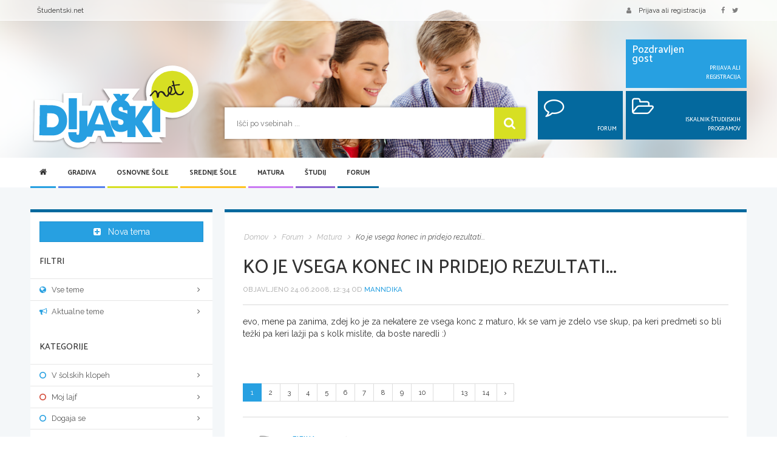

--- FILE ---
content_type: text/html; charset=UTF-8
request_url: https://dijaski.net/forum/matura/ko-je-vsega-konec-in-pridejo-rezultati
body_size: 14876
content:
<!DOCTYPE html>
<html xml:lang="sl" lang="sl" dir="ltr" xmlns="http://www.w3.org/1999/html">
<head>
    <meta charset="utf-8">
    <meta http-equiv="X-UA-Compatible" content="IE=edge">
    <meta name="viewport" content="width=device-width, initial-scale=1.0">

    <!-- CSRF Token -->
    <meta name="csrf-token" content="CrhCwjgz9c1cw5Ach8x0Ky3JXODFOloKgK8DYU1k">
    <meta name="csrf-param" content="_token" />

    <link rel="canonical" href="https://dijaski.net/forum/matura/ko-je-vsega-konec-in-pridejo-rezultati">
    <link rel="shortcut icon" type="image/x-icon" href="/assets/images/dijaski-favicon.ico" />

    <title>Ko je vsega konec in pridejo rezultati... | Dijaški.net</title>

    <!-- Styles -->
    <link href="/assets/css/dijaski-merged.css?id=87a7d13cc5b659e93fb8" rel="stylesheet">
    

    
    <link rel="preload" href="/assets/images/webp/dijaski-slider-image-mobile.webp" as="image" media="(max-width: 480px)">
    <link rel="preload" href="/assets/images/webp/dijaski-slider-image.webp" as="image" media="(min-width: 480.1px)">

    
    <script data-ad-client="ca-pub-6958708336706478" async src="https://pagead2.googlesyndication.com/pagead/js/adsbygoogle.js"></script>
    

    <!-- additional css and scripts -->
        
</head>
<body>
    <div id="app">

        <header class="header">
    <div class="top-bar">
        <div class="container container-fluid-md">
            <div class="row">
                <div class="col-xs-3 col-sm-6">
                    <ul class="list-inline hidden-xs">
                        
                        <li><a href="https://studentski.net/">Študentski.net</a></li>
                    </ul>
                    <ul class="list-inline visible-xs">
                        <li class="nav-trigger-li">
                            <a href="#" class="nav-trigger" v-on:click.prevent="toggleMenu">
                                <div class="hamburger">
                                    <span class="hamburger__top"></span>
                                    <span class="hamburger__middle"></span>
                                    <span class="hamburger__bottom"></span>
                                </div>
                                <span>MENI</span>
                            </a>
                        </li>
                    </ul>
                </div>
                <div class="col-xs-9 col-sm-6">
                    <ul class="list-inline pull-right">
                                                    <li><a href="" data-toggle="modal" data-target="#login-modal"><span class="fa fa-user fa--margin-right-sm"></span>
                                    <span class="hidden-xs">Prijava ali registracija</span></a>
                            </li>
                                                <li class="hidden-xs">
                            <a href="https://www.facebook.com/www.dijaski.net/">
                                <span class="fa fa-facebook fa--margin-right"></span>
                            </a>
                            <a href="https://twitter.com/dijaski">
                                <span class="fa fa-twitter fa--margin-right"></span>
                            </a>
                            
                        </li>
                    </ul>
                </div>
            </div>
        </div>
    </div>
    <div class="header__main-part">
        <div class="container container-fluid-md">
            <div class="row">
                <div class="col-fixed col-sm-3 col-md-3">
                    <a href="/" title="Dijaski.net" class="header__logo"><img fetchpriority="high" src="/assets/images/dijaski-net-logo.svg" alt="Dijaški.net" title="Dijaški.net" class="header__logo__img"/></a>
                </div>
                <div class="col-fixed-rest-1 col-sm-6">
                    <form action="https://dijaski.net/search" method="get" class="header__search">
                        <input type="text" name="q" placeholder="Išči po vsebinah ...">
                        <button type="submit"><span class="fa fa-search"></span></button>
                    </form>
                </div>
                <div class="col-fixed-rest-2 col-sm-3 hidden-xs">
                    <div class="header__box-area">
                        <div class="row row-smallest-padding">
                            <div class="col-md-7 col-md-offset-5">
                                <div class="header__box header__box--light-bg">
                                                                            <div class="header__box__left">
                                            Pozdravljen<br>gost
                                        </div>
                                        <div class="header__box__right">
                                            Prijava ali registracija
                                        </div>
                                        <a href="#" class="more" data-toggle="modal" data-target="#login-modal"></a>
                                                                    </div>
                            </div>
                        </div>
                        <div class="row row-smallest-padding hidden-sm">
                            <div class="col-md-5">
                                <div class="header__box">
                                                                            <div class="header__box__left">
                                            <span class="fa fa-comment-o"></span>
                                        </div>
                                        <div class="header__box__right">
                                            Forum
                                        </div>
                                        <a href="/forum" class="more"></a>
                                                                    </div>
                            </div>
                            <div class="col-md-7">
                                <div class="header__box">
                                    <div class="header__box__left">
                                        <span class="fa fa-folder-open-o"></span>
                                    </div>
                                    <div class="header__box__right">
                                        Iskalnik študijskih programov
                                    </div>
                                    <a href="https://dijaski.net/studij/iskalnik-studijskih-programov" class="more"></a>
                                </div>
                            </div>
                        </div>
                    </div>
                </div>
            </div>
        </div>
    </div>
</header>

        <!-- primary navigation -->
<main-menu inline-template>
<section class="main-menu hidden-xs">
    <div class="container container-fluid-md">
        <div class="header__nav-holder">
            <nav class="nav nav-desktop collapse">
                <ul class="primary-nav list-unstyled">
    <li class="small-logo hidden-xs hidden-sm">
        <a href="/"><img src="/assets/images/dijaski-net-logo.svg" alt="Dijaški.net" title="Dijaški.net" class="header__logo__img"/></a>
    </li>
    <li class="home active">
        <a href="/" class="light-blue"><span class="fa fa-home hidden-xs"></span><span class="visible-xs">Domov</span></a>
    </li>

                                        <li class="active has-children">
                    <a href="#" class="darker-blue next-level" @click.prevent="activateSubmenu(1)" :class="{'open' : active_submenu == 1}">Gradiva <span class="fa fa-angle-right next-level"></span></a>
                                            <div class="submenu" :class="{'open' : active_submenu == 1}">
                            <div class="container">
                                <ul class="secondary-nav is-hidden">
                                    <li class="go-back">
                                        <a href="#" onclick="return false;"><span class="fa fa-angle-left"></span> Nazaj</a>
                                    </li>
                                                                                                                                                            <li class="has-children">
                                                <a href="#" class=" next-level btn-action-banner-menu">Gradiva <span class="fa fa-angle-right next-level"></span></a>
                                                                                                    <ul class="is-hidden">
                                                        <li class="go-back">
                                                            <a href="#" onclick="return false;"><span class="fa fa-angle-left"></span>
                                                                Nazaj</a>
                                                        </li>
                                                                                                                                                                                    <li class="">
                                                                    <a class=" btn-action-banner-menu" href="/gradiva">Zbirka gradiv</a>
                                                                </li>
                                                                                                                                                                                                                                                <li class="">
                                                                    <a class=" btn-action-banner-menu" href="/gradiva/prispevaj-svoje-gradivo">Pošlji datoteke</a>
                                                                </li>
                                                                                                                                                                                                                                                <li class="">
                                                                    <a class=" btn-action-banner-menu" href="/gradiva/seznam-donatorjev">Seznam donatorjev</a>
                                                                </li>
                                                                                                                                                                        </ul>
                                                                                            </li>
                                                                                                                                                                <li class="has-children">
                                                <a href="#" class=" next-level btn-action-banner-menu">Statistika <span class="fa fa-angle-right next-level"></span></a>
                                                                                                    <ul class="is-hidden">
                                                        <li class="go-back">
                                                            <a href="#" onclick="return false;"><span class="fa fa-angle-left"></span>
                                                                Nazaj</a>
                                                        </li>
                                                                                                                                                                                    <li class="">
                                                                    <a class=" btn-action-banner-menu" href="/gradiva/statistika-po-predmetih">Po predmetih</a>
                                                                </li>
                                                                                                                                                                                                                                                <li class="">
                                                                    <a class=" btn-action-banner-menu" href="/gradiva/najveckrat-prenesena-gradiva">Največ prenosov</a>
                                                                </li>
                                                                                                                                                                                                                                                <li class="">
                                                                    <a class=" btn-action-banner-menu" href="/gradiva/najboljse-ocenjena-gradiva">Najboljše ocene</a>
                                                                </li>
                                                                                                                                                                        </ul>
                                                                                            </li>
                                                                            
                                    
                                </ul>
                            </div>
                        </div>
                                    </li>
                                                <li class="active has-children">
                    <a href="#" class="green next-level" @click.prevent="activateSubmenu(2)" :class="{'open' : active_submenu == 2}">Osnovne šole <span class="fa fa-angle-right next-level"></span></a>
                                            <div class="submenu" :class="{'open' : active_submenu == 2}">
                            <div class="container">
                                <ul class="secondary-nav is-hidden">
                                    <li class="go-back">
                                        <a href="#" onclick="return false;"><span class="fa fa-angle-left"></span> Nazaj</a>
                                    </li>
                                                                                                                                                            <li class="has-children">
                                                <a href="#" class=" next-level">Osnovne šole <span class="fa fa-angle-right next-level"></span></a>
                                                                                                    <ul class="is-hidden">
                                                        <li class="go-back">
                                                            <a href="#" onclick="return false;"><span class="fa fa-angle-left"></span>
                                                                Nazaj</a>
                                                        </li>
                                                                                                                                                                                    <li class="">
                                                                    <a class="" href="/osnovne-sole/seznam-osnovnih-sol">Seznam osnovnih šol</a>
                                                                </li>
                                                                                                                                                                                                                                                <li class="">
                                                                    <a class="" href="/osnovne-sole/solski-koledar">Šolski koledar</a>
                                                                </li>
                                                                                                                                                                                                                                                <li class="">
                                                                    <a class="" href="/osnovne-sole/tekmovanja-za-osnovnosolce">Tekmovanja</a>
                                                                </li>
                                                                                                                                                                                                                                                <li class="">
                                                                    <a class="" href="/osnovne-sole/solski-sistem-v-sloveniji">Šolski sistem</a>
                                                                </li>
                                                                                                                                                                        </ul>
                                                                                            </li>
                                                                                                                                                                <li class="has-children">
                                                <a href="#" class="barva next-level">Nacionalno preverjanje znanja <span class="fa fa-angle-right next-level"></span></a>
                                                                                                    <ul class="is-hidden">
                                                        <li class="go-back">
                                                            <a href="#" onclick="return false;"><span class="fa fa-angle-left"></span>
                                                                Nazaj</a>
                                                        </li>
                                                                                                                                                                                    <li class="">
                                                                    <a class="" href="/osnovne-sole/nacionalno-preverjanje-znanja">O nacionalnem preverjanju znanja</a>
                                                                </li>
                                                                                                                                                                                                                                                <li class="">
                                                                    <a class="" href="/osnovne-sole/tretji-predmet-pri-npz-v-3-ocenjevalnem-obdobju">Tretji predmet pri NPZ</a>
                                                                </li>
                                                                                                                                                                                                                                                <li class="">
                                                                    <a class="" href="/osnovne-sole/koledar-npz">Koledar NPZ</a>
                                                                </li>
                                                                                                                                                                        </ul>
                                                                                            </li>
                                                                            
                                    
                                </ul>
                            </div>
                        </div>
                                    </li>
                                                <li class="active has-children">
                    <a href="#" class="orange next-level" @click.prevent="activateSubmenu(3)" :class="{'open' : active_submenu == 3}">Srednje šole <span class="fa fa-angle-right next-level"></span></a>
                                            <div class="submenu" :class="{'open' : active_submenu == 3}">
                            <div class="container">
                                <ul class="secondary-nav is-hidden">
                                    <li class="go-back">
                                        <a href="#" onclick="return false;"><span class="fa fa-angle-left"></span> Nazaj</a>
                                    </li>
                                                                                                                                                            <li class="has-children">
                                                <a href="#" class=" next-level">Srednje šole <span class="fa fa-angle-right next-level"></span></a>
                                                                                                    <ul class="is-hidden">
                                                        <li class="go-back">
                                                            <a href="#" onclick="return false;"><span class="fa fa-angle-left"></span>
                                                                Nazaj</a>
                                                        </li>
                                                                                                                                                                                    <li class="">
                                                                    <a class="" href="/srednje-sole/iskalnik-srednjesolskih-programov">Iskalnik srednješolskih programov</a>
                                                                </li>
                                                                                                                                                                                                                                                <li class="">
                                                                    <a class="" href="/srednje-sole/izracun-vpisnih-tock">Računanje vpisnih točk</a>
                                                                </li>
                                                                                                                                                                                                                                                <li class="">
                                                                    <a class="" href="/srednje-sole/srednje-sole-v-sloveniji">Seznam srednjih šol s programi</a>
                                                                </li>
                                                                                                                                                                                                                                                <li class="">
                                                                    <a class="" href="/srednje-sole/vpis-v-srednje-sole">Vpis v srednje šole</a>
                                                                </li>
                                                                                                                                                                                                                                                <li class="">
                                                                    <a class="" href="/srednje-sole/rokovniki-za-vpis-v-srednje-sole">Rokovniki za vpis v srednje šole</a>
                                                                </li>
                                                                                                                                                                                                                                                <li class="">
                                                                    <a class="" href="/srednje-sole/solski-koledar">Šolski koledar</a>
                                                                </li>
                                                                                                                                                                                                                                                <li class="">
                                                                    <a class="" href="/srednje-sole/tekmovanja-za-srednjesolce">Tekmovanja</a>
                                                                </li>
                                                                                                                                                                                                                                                <li class="">
                                                                    <a class="" href="/srednje-sole/o-stipendijah">Kako do štipendije</a>
                                                                </li>
                                                                                                                                                                        </ul>
                                                                                            </li>
                                                                                                                                                                <li class="has-children">
                                                <a href="#" class="barva next-level">Srednješolsko izobraževanje <span class="fa fa-angle-right next-level"></span></a>
                                                                                                    <ul class="is-hidden">
                                                        <li class="go-back">
                                                            <a href="#" onclick="return false;"><span class="fa fa-angle-left"></span>
                                                                Nazaj</a>
                                                        </li>
                                                                                                                                                                                    <li class="">
                                                                    <a class="" href="/srednje-sole/srednjesolsko-izobrazevanje">Srednješolsko izobraževanje</a>
                                                                </li>
                                                                                                                                                                                                                                                <li class="">
                                                                    <a class="" href="/srednje-sole/zakljucni-izpiti">Zaključni izpit</a>
                                                                </li>
                                                                                                                                                                                                                                                <li class="">
                                                                    <a class="" href="/srednje-sole/poklicni-tecaji">Poklicni tečaji</a>
                                                                </li>
                                                                                                                                                                                                                                                <li class="">
                                                                    <a class="" href="/matura/maturitetni-tecaj">Maturitetni tečaj</a>
                                                                </li>
                                                                                                                                                                        </ul>
                                                                                            </li>
                                                                                                                                                                <li class="has-children">
                                                <a href="#" class="barva next-level">Dijaški domovi <span class="fa fa-angle-right next-level"></span></a>
                                                                                                    <ul class="is-hidden">
                                                        <li class="go-back">
                                                            <a href="#" onclick="return false;"><span class="fa fa-angle-left"></span>
                                                                Nazaj</a>
                                                        </li>
                                                                                                                                                                                    <li class="">
                                                                    <a class="" href="/srednje-sole/dijaski-domovi-v-sloveniji">Seznam dijaških domov</a>
                                                                </li>
                                                                                                                                                                                                                                                <li class="">
                                                                    <a class="" href="/srednje-sole/sprejem-v-dijaski-dom">Sprejem v dijaški dom</a>
                                                                </li>
                                                                                                                                                                                                                                                <li class="">
                                                                    <a class="" href="/srednje-sole/rokovnik-za-sprejem-v-dijaski-dom">Rokovnik za sprejem v dijaški dom</a>
                                                                </li>
                                                                                                                                                                        </ul>
                                                                                            </li>
                                                                            
                                    
                                </ul>
                            </div>
                        </div>
                                    </li>
                                                <li class="active has-children">
                    <a href="#" class="light-violet next-level" @click.prevent="activateSubmenu(4)" :class="{'open' : active_submenu == 4}">Matura <span class="fa fa-angle-right next-level"></span></a>
                                            <div class="submenu" :class="{'open' : active_submenu == 4}">
                            <div class="container">
                                <ul class="secondary-nav is-hidden">
                                    <li class="go-back">
                                        <a href="#" onclick="return false;"><span class="fa fa-angle-left"></span> Nazaj</a>
                                    </li>
                                                                                                                                                            <li class="has-children">
                                                <a href="#" class=" next-level">Splošna matura <span class="fa fa-angle-right next-level"></span></a>
                                                                                                    <ul class="is-hidden">
                                                        <li class="go-back">
                                                            <a href="#" onclick="return false;"><span class="fa fa-angle-left"></span>
                                                                Nazaj</a>
                                                        </li>
                                                                                                                                                                                    <li class="">
                                                                    <a class="" href="/matura/splosna-matura">Predmeti in pole</a>
                                                                </li>
                                                                                                                                                                                                                                                <li class="">
                                                                    <a class="" href="/matura/maturitetni-koledar-splosna-matura">Maturitetni koledar</a>
                                                                </li>
                                                                                                                                                                                                                                                <li class="">
                                                                    <a class="" href="/matura/o-splosni-maturi">O splošni maturi</a>
                                                                </li>
                                                                                                                                                                                                                                                <li class="">
                                                                    <a class="" href="/matura/maturitetni-tecaj">Maturitetni tečaj</a>
                                                                </li>
                                                                                                                                                                        </ul>
                                                                                            </li>
                                                                                                                                                                <li class="has-children">
                                                <a href="#" class="dark-blue next-level">Poklicna matura <span class="fa fa-angle-right next-level"></span></a>
                                                                                                    <ul class="is-hidden">
                                                        <li class="go-back">
                                                            <a href="#" onclick="return false;"><span class="fa fa-angle-left"></span>
                                                                Nazaj</a>
                                                        </li>
                                                                                                                                                                                    <li class="">
                                                                    <a class="" href="/matura/poklicna-matura">Predmeti in pole</a>
                                                                </li>
                                                                                                                                                                                                                                                <li class="">
                                                                    <a class="" href="/matura/maturitetni-koledar-poklicna-matura">Maturitetni koledar</a>
                                                                </li>
                                                                                                                                                                                                                                                <li class="">
                                                                    <a class="" href="/matura/o-poklicni-maturi">O poklicni maturi</a>
                                                                </li>
                                                                                                                                                                                                                                                <li class="">
                                                                    <a class="" href="/matura/5-predmet-ob-poklicni-maturi">5. predmet</a>
                                                                </li>
                                                                                                                                                                        </ul>
                                                                                            </li>
                                                                                                                                                                <li class="has-children">
                                                <a href="#" class="barva next-level">Dodatne informacije <span class="fa fa-angle-right next-level"></span></a>
                                                                                                    <ul class="is-hidden">
                                                        <li class="go-back">
                                                            <a href="#" onclick="return false;"><span class="fa fa-angle-left"></span>
                                                                Nazaj</a>
                                                        </li>
                                                                                                                                                                                    <li class="">
                                                                    <a class="" href="/matura/vpogled-v-izpitne-pole-in-ugovor">Vpogled v izpitne pole in ugovor</a>
                                                                </li>
                                                                                                                                                                                                                                                <li class="">
                                                                    <a class="" href="/matura/maturitetni-izpitni-katalogi-splosna-in-poklicna-matura">Izpitni katalogi</a>
                                                                </li>
                                                                                                                                                                                                                                                                                                                                                                    <li class="">
                                                                    <a class="" href="/matura/zgodovina-mature">Zgodovina mature</a>
                                                                </li>
                                                                                                                                                                        </ul>
                                                                                            </li>
                                                                            
                                    
                                </ul>
                            </div>
                        </div>
                                    </li>
                                                <li class="active has-children">
                    <a href="#" class="violet next-level" @click.prevent="activateSubmenu(5)" :class="{'open' : active_submenu == 5}">Študij <span class="fa fa-angle-right next-level"></span></a>
                                            <div class="submenu" :class="{'open' : active_submenu == 5}">
                            <div class="container">
                                <ul class="secondary-nav is-hidden">
                                    <li class="go-back">
                                        <a href="#" onclick="return false;"><span class="fa fa-angle-left"></span> Nazaj</a>
                                    </li>
                                                                                                                                                            <li class="has-children">
                                                <a href="#" class=" next-level">Študij <span class="fa fa-angle-right next-level"></span></a>
                                                                                                    <ul class="is-hidden">
                                                        <li class="go-back">
                                                            <a href="#" onclick="return false;"><span class="fa fa-angle-left"></span>
                                                                Nazaj</a>
                                                        </li>
                                                                                                                                                                                    <li class="">
                                                                    <a class="" href="/studij/iskalnik-studijskih-programov">Iskalnik študijskih programov</a>
                                                                </li>
                                                                                                                                                                                                                                                <li class="">
                                                                    <a class="" href="/studij/izracun-vpisnih-tock">Računanje vpisnih točk</a>
                                                                </li>
                                                                                                                                                                                                                                                <li class="">
                                                                    <a class="" href="/studij/razpisi-za-vpis-v-visokosolske-in-visjesolske-studijske-programe">Razpisi za vpis</a>
                                                                </li>
                                                                                                                                                                                                                                                <li class="">
                                                                    <a class="" href="/studij/o-stipendijah">Kako do štipendije?</a>
                                                                </li>
                                                                                                                                                                                                                                                <li class="">
                                                                    <a class="" href="/studij/solski-sistem-v-sloveniji">Šolski sistem</a>
                                                                </li>
                                                                                                                                                                        </ul>
                                                                                            </li>
                                                                                                                                                                <li class="has-children">
                                                <a href="#" class=" next-level">Visokošolsko izobraževanje <span class="fa fa-angle-right next-level"></span></a>
                                                                                                    <ul class="is-hidden">
                                                        <li class="go-back">
                                                            <a href="#" onclick="return false;"><span class="fa fa-angle-left"></span>
                                                                Nazaj</a>
                                                        </li>
                                                                                                                                                                                    <li class="">
                                                                    <a class="" href="/studij/fakultete-in-visoke-sole">Seznam visokih šol in fakultet</a>
                                                                </li>
                                                                                                                                                                                                                                                <li class="">
                                                                    <a class="" href="/studij/visokosolski-studij">Študijski programi in omejitve vpisa</a>
                                                                </li>
                                                                                                                                                                                                                                                                                                                                                                    <li class="">
                                                                    <a class="" href="/studij/bolonjski-studij">Bolonjski sistem</a>
                                                                </li>
                                                                                                                                                                                                                                                <li class="">
                                                                    <a class="" href="/studij/vpisni-postopek-na-fakulteto">Vpisni postopek</a>
                                                                </li>
                                                                                                                                                                                                                                                <li class="">
                                                                    <a class="" href="/studij/rokovnik-za-vpis-na-fakultete-in-visoke-sole">Vpisni rokovnik</a>
                                                                </li>
                                                                                                                                                                        </ul>
                                                                                            </li>
                                                                                                                                                                <li class="has-children">
                                                <a href="#" class=" next-level">Višješolsko izobraževanje <span class="fa fa-angle-right next-level"></span></a>
                                                                                                    <ul class="is-hidden">
                                                        <li class="go-back">
                                                            <a href="#" onclick="return false;"><span class="fa fa-angle-left"></span>
                                                                Nazaj</a>
                                                        </li>
                                                                                                                                                                                    <li class="">
                                                                    <a class="" href="/studij/visje-sole-v-sloveniji">Seznam višjih šol</a>
                                                                </li>
                                                                                                                                                                                                                                                <li class="">
                                                                    <a class="" href="/studij/visje-sole">Študijski programi in vpisni podatki</a>
                                                                </li>
                                                                                                                                                                                                                                                <li class="">
                                                                    <a class="" href="/studij/vpis-v-visje-sole">Vpis v višje šole</a>
                                                                </li>
                                                                                                                                                                                                                                                                                                                                                                    <li class="">
                                                                    <a class="" href="/studij/rokovnik-za-vpis-v-visje-sole">Vpisni rokovnik</a>
                                                                </li>
                                                                                                                                                                        </ul>
                                                                                            </li>
                                                                            
                                    
                                </ul>
                            </div>
                        </div>
                                    </li>
                                                                    <li class="active ">
                    <a href="/forum" class="dark-blue" >Forum </a>
                                    </li>
                        </ul>
            </nav>
        </div>
    </div>
</section>
</main-menu>
<!-- end of primary navigation -->


        <section class="content">
            <div class="container container-fluid-md template-dark-blue">

                <promotion token="7970b601141439971f06b8667c6ae64f"
                   :zone-id="55"
                                          :min-win-width="1220"
                                                                                :skip-observer="true"
                                      class=""
                   
                   preview-selection=""
        ></promotion>

    
                <promotion token="7970b601141439971f06b8667c6ae64f"
                   :zone-id="52"
                                          :min-win-width="1020"
                                                                            class="ad-billboard border-light-blue border-blue border-template"
                   
                   preview-selection=""
        ></promotion>

    

                <promotion token="7970b601141439971f06b8667c6ae64f"
                   :zone-id="57"
                                                             :max-win-width="600"
                                                         class="ad-mobile-300"
                   
                   preview-selection=""
        ></promotion>

    
                
                
    
    <div class="row">

        <div class="col-sm-9 col-sm-push-3 col-fixed-rest">

            <div class="box box--border-top border-template mbg mb-sm-16 ">

                
                
                                    <div class="box__breadcrumbs">
    <ol class="list-inline" vocab="http://schema.org/" typeof="BreadcrumbList">
        <li property="itemListElement" typeof="ListItem">
            <a property="item" typeof="WebPage"
               href="https://dijaski.net">
                <span property="name">Domov</span>
            </a>
            <meta property="position" content="1">
        </li>
                                                        <li property="itemListElement" typeof="ListItem">
                            <a property="item" typeof="WebPage"
                               href="/forum">
                                <span property="name">Forum</span>
                            </a>
                        <meta property="position" content="2">
                    </li>
                                                                <li property="itemListElement" typeof="ListItem">
                            <a property="item" typeof="WebPage"
                               href="https://dijaski.net/forum/matura">
                                <span property="name">Matura</span>
                            </a>
                        <meta property="position" content="3">
                    </li>
                                                                <li property="itemListElement" typeof="ListItem">
                            <a property="item" typeof="WebPage"
                               href="https://dijaski.net/forum/matura/ko-je-vsega-konec-in-pridejo-rezultati">
                                <span property="name">Ko je vsega konec in pridejo rezultati...</span>
                            </a>
                        <meta property="position" content="4">
                    </li>
                                        </ol>
</div>
                
                
    
    <h1>
        Ko je vsega konec in pridejo rezultati...
        
            </h1>

    <div class="box__author-line">
        Objavljeno 24.06.2008, 12:34 od <a href="https://dijaski.net/user/manndika">manndika</a>
    </div>

    
    <div class="box__text">
        <div class="html-content">
        <!DOCTYPE html PUBLIC "-//W3C//DTD HTML 4.0 Transitional//EN" "http://www.w3.org/TR/REC-html40/loose.dtd">
<html><body><p>evo, mene pa zanima, zdej ko je za nekatere ze vsega konc z maturo, kk se vam je zdelo vse skup, pa keri predmeti so bli te&#382;ki pa keri la&#382;ji pa s kolk mislite, da boste naredli :)</p></body></html>

        </div>
        <div class="clearfix"></div>
    </div>

    <ul class="pagination">
        
                    
        
        
                    
            
            
                                                                        <li class="active"><span>1</span></li>
                                                                                <li><a href="https://dijaski.net/forum/matura/ko-je-vsega-konec-in-pridejo-rezultati?page=2">2</a></li>
                                                                                <li><a href="https://dijaski.net/forum/matura/ko-je-vsega-konec-in-pridejo-rezultati?page=3">3</a></li>
                                                                                <li><a href="https://dijaski.net/forum/matura/ko-je-vsega-konec-in-pridejo-rezultati?page=4">4</a></li>
                                                                                <li><a href="https://dijaski.net/forum/matura/ko-je-vsega-konec-in-pridejo-rezultati?page=5">5</a></li>
                                                                                <li><a href="https://dijaski.net/forum/matura/ko-je-vsega-konec-in-pridejo-rezultati?page=6">6</a></li>
                                                                                <li><a href="https://dijaski.net/forum/matura/ko-je-vsega-konec-in-pridejo-rezultati?page=7">7</a></li>
                                                                                <li><a href="https://dijaski.net/forum/matura/ko-je-vsega-konec-in-pridejo-rezultati?page=8">8</a></li>
                                                                                <li><a href="https://dijaski.net/forum/matura/ko-je-vsega-konec-in-pridejo-rezultati?page=9">9</a></li>
                                                                                <li><a href="https://dijaski.net/forum/matura/ko-je-vsega-konec-in-pridejo-rezultati?page=10">10</a></li>
                                                                    
                            <li class="disabled"><span>...</span></li>
            
            
                                
            
            
                                                                        <li><a href="https://dijaski.net/forum/matura/ko-je-vsega-konec-in-pridejo-rezultati?page=13">13</a></li>
                                                                                <li><a href="https://dijaski.net/forum/matura/ko-je-vsega-konec-in-pridejo-rezultati?page=14">14</a></li>
                                                        
        
                    <li><a href="https://dijaski.net/forum/matura/ko-je-vsega-konec-in-pridejo-rezultati?page=2" rel="next"><span aria-hidden="true" class="fa fa-angle-right"></span></a></li>
            </ul>


                    <forum-reply :attributes="{&quot;id&quot;:21193,&quot;thread_id&quot;:2116,&quot;user_id&quot;:13335,&quot;content&quot;:&quot;&lt;!DOCTYPE html PUBLIC \&quot;-\/\/W3C\/\/DTD HTML 4.0 Transitional\/\/EN\&quot; \&quot;http:\/\/www.w3.org\/TR\/REC-html40\/loose.dtd\&quot;&gt;\n&lt;html&gt;&lt;body&gt;&lt;p&gt;Joooj, jst raj&amp;scaron; ne bi n&amp;#269; govorila :D&lt;br&gt;&lt;br&gt;Mam sicer dober ob&amp;#269;utek, ampak bomo videl 14.7. :ZZ&lt;\/p&gt;&lt;\/body&gt;&lt;\/html&gt;\n&quot;}" inline-template v-cloak>
    <div class="box__answer box__answer--first">
        <div class="row">
            <div class="col-sm-2 col-lg-1 hidden-xs">
                <img src="/assets/images/sample-profile-photo.png" alt="" class="img-responsive">
            </div>
            <div class="col-xs-12 col-sm-10 col-lg-11">
                <div class="row">
                    <div class="col-xs-8">
                        <h4><a href="https://dijaski.net/user/Fifika">Fifika</a> <span class="date">24.06.2008, 14:31</span></h4>
                    </div>
                    <div class="col-xs-4">

                        <ul class="list-unstyled list-inline pull-right">

                                                                        </ul>
                    </div>
                </div>

                <div v-if="editing">
                    <editor class="form-control" name="content" :initial-content="content" @change="contentChanged"></editor>

                    <ul class="list-unstyled list-inline mt8">
                        <li>
                            <button class="btn btn-sm btn-primary btn-rounded" @click="update"><span class="fa fa-pencil"></span>Shrani</button>
                        </li>
                        <li>
                            <button class="btn btn-sm btn-light-blue btn-bordered btn-rounded" @click="cancel"><span class="fa fa-pencil"></span>Prekliči</button>
                        </li>
                    </ul>
                </div>

                <div v-else v-html="content" class="html-content"></div>
            </div>
        </div>
    </div>
</forum-reply>
                    <forum-reply :attributes="{&quot;id&quot;:21195,&quot;thread_id&quot;:2116,&quot;user_id&quot;:11971,&quot;content&quot;:&quot;&lt;!DOCTYPE html PUBLIC \&quot;-\/\/W3C\/\/DTD HTML 4.0 Transitional\/\/EN\&quot; \&quot;http:\/\/www.w3.org\/TR\/REC-html40\/loose.dtd\&quot;&gt;\n&lt;html&gt;&lt;body&gt;&lt;p&gt;Ne, tudi jaz ne bom raje komentiral...&lt;\/p&gt;&lt;\/body&gt;&lt;\/html&gt;\n&quot;}" inline-template v-cloak>
    <div class="box__answer">
        <div class="row">
            <div class="col-sm-2 col-lg-1 hidden-xs">
                <img src="/assets/images/sample-profile-photo.png" alt="" class="img-responsive">
            </div>
            <div class="col-xs-12 col-sm-10 col-lg-11">
                <div class="row">
                    <div class="col-xs-8">
                        <h4><a href="https://dijaski.net/user/Room2012">Room2012</a> <span class="date">24.06.2008, 14:48</span></h4>
                    </div>
                    <div class="col-xs-4">

                        <ul class="list-unstyled list-inline pull-right">

                                                                        </ul>
                    </div>
                </div>

                <div v-if="editing">
                    <editor class="form-control" name="content" :initial-content="content" @change="contentChanged"></editor>

                    <ul class="list-unstyled list-inline mt8">
                        <li>
                            <button class="btn btn-sm btn-primary btn-rounded" @click="update"><span class="fa fa-pencil"></span>Shrani</button>
                        </li>
                        <li>
                            <button class="btn btn-sm btn-light-blue btn-bordered btn-rounded" @click="cancel"><span class="fa fa-pencil"></span>Prekliči</button>
                        </li>
                    </ul>
                </div>

                <div v-else v-html="content" class="html-content"></div>
            </div>
        </div>
    </div>
</forum-reply>
                    <forum-reply :attributes="{&quot;id&quot;:21198,&quot;thread_id&quot;:2116,&quot;user_id&quot;:1869,&quot;content&quot;:&quot;&lt;!DOCTYPE html PUBLIC \&quot;-\/\/W3C\/\/DTD HTML 4.0 Transitional\/\/EN\&quot; \&quot;http:\/\/www.w3.org\/TR\/REC-html40\/loose.dtd\&quot;&gt;\n&lt;html&gt;&lt;body&gt;&lt;p&gt;&lt;br&gt;Me&amp;scaron;ani ob&amp;#269;utki.... ??? Ne vem mogo&amp;#269;e mi je bila matematika &amp;scaron;e najla&amp;#382;ja, &amp;#269;eprav nikol se ne ve, kak ti pol to&amp;#269;ke odbijajo...tak da, bom raje modro tiho.... Osebno mi je bila najte&amp;#382;ja nem&amp;scaron;&amp;#269;ina, ker pa&amp;#269; ne znam pisat esejev... no pa sej bomo vidli.... ;)&lt;\/p&gt;&lt;\/body&gt;&lt;\/html&gt;\n&quot;}" inline-template v-cloak>
    <div class="box__answer">
        <div class="row">
            <div class="col-sm-2 col-lg-1 hidden-xs">
                <img src="/assets/images/sample-profile-photo-girl.png" alt="" class="img-responsive">
            </div>
            <div class="col-xs-12 col-sm-10 col-lg-11">
                <div class="row">
                    <div class="col-xs-8">
                        <h4><a href="https://dijaski.net/user/JADE">JADE</a> <span class="date">25.06.2008, 09:06</span></h4>
                    </div>
                    <div class="col-xs-4">

                        <ul class="list-unstyled list-inline pull-right">

                                                                        </ul>
                    </div>
                </div>

                <div v-if="editing">
                    <editor class="form-control" name="content" :initial-content="content" @change="contentChanged"></editor>

                    <ul class="list-unstyled list-inline mt8">
                        <li>
                            <button class="btn btn-sm btn-primary btn-rounded" @click="update"><span class="fa fa-pencil"></span>Shrani</button>
                        </li>
                        <li>
                            <button class="btn btn-sm btn-light-blue btn-bordered btn-rounded" @click="cancel"><span class="fa fa-pencil"></span>Prekliči</button>
                        </li>
                    </ul>
                </div>

                <div v-else v-html="content" class="html-content"></div>
            </div>
        </div>
    </div>
</forum-reply>
                    <forum-reply :attributes="{&quot;id&quot;:21201,&quot;thread_id&quot;:2116,&quot;user_id&quot;:13263,&quot;content&quot;:&quot;&lt;!DOCTYPE html PUBLIC \&quot;-\/\/W3C\/\/DTD HTML 4.0 Transitional\/\/EN\&quot; \&quot;http:\/\/www.w3.org\/TR\/REC-html40\/loose.dtd\&quot;&gt;\n&lt;html&gt;&lt;body&gt;&lt;p&gt;Joooj, jst raj&amp;scaron; ne bi n&amp;#269; govorila :D&lt;br&gt;&lt;br&gt;Mam sicer dober ob&amp;#269;utek, ampak bomo videl 14.7. :ZZ&lt;br&gt;&lt;br&gt;na ricu ravnokar prebrala eno &amp;scaron;okantno novico. rezultati splo&amp;scaron;ne mature bodo objavljeni nakasneje do 3.7.2008&lt;br&gt;&lt;br&gt;Rezultati splo&amp;scaron;ne mature so v skladu z maturitetnim koledarjem objavljeni na &amp;scaron;olah, kandidati pa si jih lahko s svojo &amp;scaron;ifro ogledajo tudi na spletu.&lt;br&gt;&lt;br&gt;Objava rezultatov SM 2008 na spletu (dokument bo objavljen najkasneje do 3. 7. 2008)&lt;br&gt;&lt;br&gt;&lt;br&gt;napaka, &amp;scaron;ala??? ??? :o&lt;\/p&gt;&lt;\/body&gt;&lt;\/html&gt;\n&quot;}" inline-template v-cloak>
    <div class="box__answer">
        <div class="row">
            <div class="col-sm-2 col-lg-1 hidden-xs">
                <img src="/assets/images/sample-profile-photo-girl.png" alt="" class="img-responsive">
            </div>
            <div class="col-xs-12 col-sm-10 col-lg-11">
                <div class="row">
                    <div class="col-xs-8">
                        <h4><a href="https://dijaski.net/user/gabi209">gabi209</a> <span class="date">25.06.2008, 11:45</span></h4>
                    </div>
                    <div class="col-xs-4">

                        <ul class="list-unstyled list-inline pull-right">

                                                                        </ul>
                    </div>
                </div>

                <div v-if="editing">
                    <editor class="form-control" name="content" :initial-content="content" @change="contentChanged"></editor>

                    <ul class="list-unstyled list-inline mt8">
                        <li>
                            <button class="btn btn-sm btn-primary btn-rounded" @click="update"><span class="fa fa-pencil"></span>Shrani</button>
                        </li>
                        <li>
                            <button class="btn btn-sm btn-light-blue btn-bordered btn-rounded" @click="cancel"><span class="fa fa-pencil"></span>Prekliči</button>
                        </li>
                    </ul>
                </div>

                <div v-else v-html="content" class="html-content"></div>
            </div>
        </div>
    </div>
</forum-reply>
                    <forum-reply :attributes="{&quot;id&quot;:21202,&quot;thread_id&quot;:2116,&quot;user_id&quot;:13348,&quot;content&quot;:&quot;&lt;!DOCTYPE html PUBLIC \&quot;-\/\/W3C\/\/DTD HTML 4.0 Transitional\/\/EN\&quot; \&quot;http:\/\/www.w3.org\/TR\/REC-html40\/loose.dtd\&quot;&gt;\n&lt;html&gt;&lt;body&gt;&lt;p&gt;Hm, nam so v soli zmeraj govoril, da bodo rezultati znani nic prej kot 14.7. Pa tud nekateri imajo se ustne izpite ta teden, tako da dvomim da bi vse skupaj bilo ocenjeno ze do 3.7. &lt;br&gt;Tudi lani in prejsnja leta je vse skupaj trajalo dalj casa... Nevem...&amp;nbsp; :K&lt;br&gt;&lt;\/p&gt;&lt;\/body&gt;&lt;\/html&gt;\n&quot;}" inline-template v-cloak>
    <div class="box__answer">
        <div class="row">
            <div class="col-sm-2 col-lg-1 hidden-xs">
                <img src="/assets/images/sample-profile-photo-alien.png" alt="" class="img-responsive">
            </div>
            <div class="col-xs-12 col-sm-10 col-lg-11">
                <div class="row">
                    <div class="col-xs-8">
                        <h4><a href="https://dijaski.net/user/micro">micro</a> <span class="date">25.06.2008, 13:38</span></h4>
                    </div>
                    <div class="col-xs-4">

                        <ul class="list-unstyled list-inline pull-right">

                                                                        </ul>
                    </div>
                </div>

                <div v-if="editing">
                    <editor class="form-control" name="content" :initial-content="content" @change="contentChanged"></editor>

                    <ul class="list-unstyled list-inline mt8">
                        <li>
                            <button class="btn btn-sm btn-primary btn-rounded" @click="update"><span class="fa fa-pencil"></span>Shrani</button>
                        </li>
                        <li>
                            <button class="btn btn-sm btn-light-blue btn-bordered btn-rounded" @click="cancel"><span class="fa fa-pencil"></span>Prekliči</button>
                        </li>
                    </ul>
                </div>

                <div v-else v-html="content" class="html-content"></div>
            </div>
        </div>
    </div>
</forum-reply>
                    <forum-reply :attributes="{&quot;id&quot;:21203,&quot;thread_id&quot;:2116,&quot;user_id&quot;:1869,&quot;content&quot;:&quot;&lt;!DOCTYPE html PUBLIC \&quot;-\/\/W3C\/\/DTD HTML 4.0 Transitional\/\/EN\&quot; \&quot;http:\/\/www.w3.org\/TR\/REC-html40\/loose.dtd\&quot;&gt;\n&lt;html&gt;&lt;body&gt;&lt;p&gt;Men se zdi, da bomo mogli kar do 14 &amp;#269;akat, saj tud lani so &amp;#269;akal mende do 16 :|_&lt;\/p&gt;&lt;\/body&gt;&lt;\/html&gt;\n&quot;}" inline-template v-cloak>
    <div class="box__answer">
        <div class="row">
            <div class="col-sm-2 col-lg-1 hidden-xs">
                <img src="/assets/images/sample-profile-photo-girl.png" alt="" class="img-responsive">
            </div>
            <div class="col-xs-12 col-sm-10 col-lg-11">
                <div class="row">
                    <div class="col-xs-8">
                        <h4><a href="https://dijaski.net/user/JADE">JADE</a> <span class="date">25.06.2008, 14:40</span></h4>
                    </div>
                    <div class="col-xs-4">

                        <ul class="list-unstyled list-inline pull-right">

                                                                        </ul>
                    </div>
                </div>

                <div v-if="editing">
                    <editor class="form-control" name="content" :initial-content="content" @change="contentChanged"></editor>

                    <ul class="list-unstyled list-inline mt8">
                        <li>
                            <button class="btn btn-sm btn-primary btn-rounded" @click="update"><span class="fa fa-pencil"></span>Shrani</button>
                        </li>
                        <li>
                            <button class="btn btn-sm btn-light-blue btn-bordered btn-rounded" @click="cancel"><span class="fa fa-pencil"></span>Prekliči</button>
                        </li>
                    </ul>
                </div>

                <div v-else v-html="content" class="html-content"></div>
            </div>
        </div>
    </div>
</forum-reply>
                    <forum-reply :attributes="{&quot;id&quot;:21205,&quot;thread_id&quot;:2116,&quot;user_id&quot;:278,&quot;content&quot;:&quot;&lt;!DOCTYPE html PUBLIC \&quot;-\/\/W3C\/\/DTD HTML 4.0 Transitional\/\/EN\&quot; \&quot;http:\/\/www.w3.org\/TR\/REC-html40\/loose.dtd\&quot;&gt;\n&lt;html&gt;&lt;body&gt;&lt;p&gt;info se na ricu rahlo izklju&amp;#269;ujejo...sklicujejo se na koledar, potem pa napi&amp;scaron;ejo da bo vse objavljeno 3.7&amp;nbsp; ??? &lt;br&gt;upam da velja 3.7, da bom imela prej lepe (ali pa pokvarjene) po&amp;#269;itnice.&lt;\/p&gt;&lt;\/body&gt;&lt;\/html&gt;\n&quot;}" inline-template v-cloak>
    <div class="box__answer">
        <div class="row">
            <div class="col-sm-2 col-lg-1 hidden-xs">
                <img src="/assets/images/sample-profile-photo-girl.png" alt="" class="img-responsive">
            </div>
            <div class="col-xs-12 col-sm-10 col-lg-11">
                <div class="row">
                    <div class="col-xs-8">
                        <h4><a href="https://dijaski.net/user/majchi_na">majchi_na</a> <span class="date">25.06.2008, 18:45</span></h4>
                    </div>
                    <div class="col-xs-4">

                        <ul class="list-unstyled list-inline pull-right">

                                                                        </ul>
                    </div>
                </div>

                <div v-if="editing">
                    <editor class="form-control" name="content" :initial-content="content" @change="contentChanged"></editor>

                    <ul class="list-unstyled list-inline mt8">
                        <li>
                            <button class="btn btn-sm btn-primary btn-rounded" @click="update"><span class="fa fa-pencil"></span>Shrani</button>
                        </li>
                        <li>
                            <button class="btn btn-sm btn-light-blue btn-bordered btn-rounded" @click="cancel"><span class="fa fa-pencil"></span>Prekliči</button>
                        </li>
                    </ul>
                </div>

                <div v-else v-html="content" class="html-content"></div>
            </div>
        </div>
    </div>
</forum-reply>
                    <forum-reply :attributes="{&quot;id&quot;:21206,&quot;thread_id&quot;:2116,&quot;user_id&quot;:13348,&quot;content&quot;:&quot;&lt;!DOCTYPE html PUBLIC \&quot;-\/\/W3C\/\/DTD HTML 4.0 Transitional\/\/EN\&quot; \&quot;http:\/\/www.w3.org\/TR\/REC-html40\/loose.dtd\&quot;&gt;\n&lt;html&gt;&lt;body&gt;&lt;p&gt;Baje da 3.7. objavijo samo ta obrazec, da vemo kako naprej ravnati - kje pogledati rezultate, ko bodo znani, itd... &lt;br&gt;&lt;\/p&gt;&lt;\/body&gt;&lt;\/html&gt;\n&quot;}" inline-template v-cloak>
    <div class="box__answer">
        <div class="row">
            <div class="col-sm-2 col-lg-1 hidden-xs">
                <img src="/assets/images/sample-profile-photo-alien.png" alt="" class="img-responsive">
            </div>
            <div class="col-xs-12 col-sm-10 col-lg-11">
                <div class="row">
                    <div class="col-xs-8">
                        <h4><a href="https://dijaski.net/user/micro">micro</a> <span class="date">25.06.2008, 19:08</span></h4>
                    </div>
                    <div class="col-xs-4">

                        <ul class="list-unstyled list-inline pull-right">

                                                                        </ul>
                    </div>
                </div>

                <div v-if="editing">
                    <editor class="form-control" name="content" :initial-content="content" @change="contentChanged"></editor>

                    <ul class="list-unstyled list-inline mt8">
                        <li>
                            <button class="btn btn-sm btn-primary btn-rounded" @click="update"><span class="fa fa-pencil"></span>Shrani</button>
                        </li>
                        <li>
                            <button class="btn btn-sm btn-light-blue btn-bordered btn-rounded" @click="cancel"><span class="fa fa-pencil"></span>Prekliči</button>
                        </li>
                    </ul>
                </div>

                <div v-else v-html="content" class="html-content"></div>
            </div>
        </div>
    </div>
</forum-reply>
                    <forum-reply :attributes="{&quot;id&quot;:21207,&quot;thread_id&quot;:2116,&quot;user_id&quot;:13567,&quot;content&quot;:&quot;&lt;!DOCTYPE html PUBLIC \&quot;-\/\/W3C\/\/DTD HTML 4.0 Transitional\/\/EN\&quot; \&quot;http:\/\/www.w3.org\/TR\/REC-html40\/loose.dtd\&quot;&gt;\n&lt;html&gt;&lt;body&gt;&lt;p&gt;eh optimisti. 14.julija se zve in ni&amp;#269; prej. tisto je res mi&amp;scaron;ljen za navodila,&amp;#269;eprav je malo dvoumno napisano.&lt;br&gt;&lt;br&gt;&amp;scaron;lo mi je pa full slab&amp;scaron; kokr sm pri&amp;#269;akovala (razn ustni), ampak glede na u&amp;#269;enje bi blo lah &amp;scaron;e stokrat slab&amp;scaron;. nikol si neb misnla da se bom za maturo tako malo u&amp;#269;ila&amp;nbsp; :-\\&lt;br&gt;krivo je pa to da so mi vsi ves &amp;#269;as ubijali v glavo kako je matura lahka. je res lahka za narest, za dobro oz. nadpovpre&amp;#269;no ({{gt}}25) narest je pa zajeban&amp;nbsp; :|_&lt;br&gt;&lt;br&gt;dobila bom pa sigurno 20-24 pik.&amp;nbsp; ;)&lt;\/p&gt;&lt;\/body&gt;&lt;\/html&gt;\n&quot;}" inline-template v-cloak>
    <div class="box__answer">
        <div class="row">
            <div class="col-sm-2 col-lg-1 hidden-xs">
                <img src="/assets/images/sample-profile-photo.png" alt="" class="img-responsive">
            </div>
            <div class="col-xs-12 col-sm-10 col-lg-11">
                <div class="row">
                    <div class="col-xs-8">
                        <h4><a href="https://dijaski.net/user/xtrick">xtrick</a> <span class="date">25.06.2008, 19:56</span></h4>
                    </div>
                    <div class="col-xs-4">

                        <ul class="list-unstyled list-inline pull-right">

                                                                        </ul>
                    </div>
                </div>

                <div v-if="editing">
                    <editor class="form-control" name="content" :initial-content="content" @change="contentChanged"></editor>

                    <ul class="list-unstyled list-inline mt8">
                        <li>
                            <button class="btn btn-sm btn-primary btn-rounded" @click="update"><span class="fa fa-pencil"></span>Shrani</button>
                        </li>
                        <li>
                            <button class="btn btn-sm btn-light-blue btn-bordered btn-rounded" @click="cancel"><span class="fa fa-pencil"></span>Prekliči</button>
                        </li>
                    </ul>
                </div>

                <div v-else v-html="content" class="html-content"></div>
            </div>
        </div>
    </div>
</forum-reply>
                    <forum-reply :attributes="{&quot;id&quot;:21270,&quot;thread_id&quot;:2116,&quot;user_id&quot;:13257,&quot;content&quot;:&quot;&lt;!DOCTYPE html PUBLIC \&quot;-\/\/W3C\/\/DTD HTML 4.0 Transitional\/\/EN\&quot; \&quot;http:\/\/www.w3.org\/TR\/REC-html40\/loose.dtd\&quot;&gt;\n&lt;html&gt;&lt;body&gt;&lt;p&gt;kdaj pa izvemo &amp;#269;e smo sprejeti na faks al ne?&lt;\/p&gt;&lt;\/body&gt;&lt;\/html&gt;\n&quot;}" inline-template v-cloak>
    <div class="box__answer">
        <div class="row">
            <div class="col-sm-2 col-lg-1 hidden-xs">
                <img src="/assets/images/sample-profile-photo-girl.png" alt="" class="img-responsive">
            </div>
            <div class="col-xs-12 col-sm-10 col-lg-11">
                <div class="row">
                    <div class="col-xs-8">
                        <h4><a href="https://dijaski.net/user/1sun">1sun</a> <span class="date">29.06.2008, 12:34</span></h4>
                    </div>
                    <div class="col-xs-4">

                        <ul class="list-unstyled list-inline pull-right">

                                                                        </ul>
                    </div>
                </div>

                <div v-if="editing">
                    <editor class="form-control" name="content" :initial-content="content" @change="contentChanged"></editor>

                    <ul class="list-unstyled list-inline mt8">
                        <li>
                            <button class="btn btn-sm btn-primary btn-rounded" @click="update"><span class="fa fa-pencil"></span>Shrani</button>
                        </li>
                        <li>
                            <button class="btn btn-sm btn-light-blue btn-bordered btn-rounded" @click="cancel"><span class="fa fa-pencil"></span>Prekliči</button>
                        </li>
                    </ul>
                </div>

                <div v-else v-html="content" class="html-content"></div>
            </div>
        </div>
    </div>
</forum-reply>
                    <forum-reply :attributes="{&quot;id&quot;:21271,&quot;thread_id&quot;:2116,&quot;user_id&quot;:10621,&quot;content&quot;:&quot;&lt;!DOCTYPE html PUBLIC \&quot;-\/\/W3C\/\/DTD HTML 4.0 Transitional\/\/EN\&quot; \&quot;http:\/\/www.w3.org\/TR\/REC-html40\/loose.dtd\&quot;&gt;\n&lt;html&gt;&lt;body&gt;&lt;p&gt;mislm da 23.julija, &amp;#269;e js kej prov vem :B&lt;br&gt;&lt;\/p&gt;&lt;\/body&gt;&lt;\/html&gt;\n&quot;}" inline-template v-cloak>
    <div class="box__answer">
        <div class="row">
            <div class="col-sm-2 col-lg-1 hidden-xs">
                <img src="/assets/images/sample-profile-photo.png" alt="" class="img-responsive">
            </div>
            <div class="col-xs-12 col-sm-10 col-lg-11">
                <div class="row">
                    <div class="col-xs-8">
                        <h4><a href="https://dijaski.net/user/luckygirl">luckygirl</a> <span class="date">29.06.2008, 17:52</span></h4>
                    </div>
                    <div class="col-xs-4">

                        <ul class="list-unstyled list-inline pull-right">

                                                                        </ul>
                    </div>
                </div>

                <div v-if="editing">
                    <editor class="form-control" name="content" :initial-content="content" @change="contentChanged"></editor>

                    <ul class="list-unstyled list-inline mt8">
                        <li>
                            <button class="btn btn-sm btn-primary btn-rounded" @click="update"><span class="fa fa-pencil"></span>Shrani</button>
                        </li>
                        <li>
                            <button class="btn btn-sm btn-light-blue btn-bordered btn-rounded" @click="cancel"><span class="fa fa-pencil"></span>Prekliči</button>
                        </li>
                    </ul>
                </div>

                <div v-else v-html="content" class="html-content"></div>
            </div>
        </div>
    </div>
</forum-reply>
                    <forum-reply :attributes="{&quot;id&quot;:21272,&quot;thread_id&quot;:2116,&quot;user_id&quot;:13330,&quot;content&quot;:&quot;&lt;!DOCTYPE html PUBLIC \&quot;-\/\/W3C\/\/DTD HTML 4.0 Transitional\/\/EN\&quot; \&quot;http:\/\/www.w3.org\/TR\/REC-html40\/loose.dtd\&quot;&gt;\n&lt;html&gt;&lt;body&gt;&lt;p&gt;&lt;u&gt;&lt;strong&gt;NAJKASNEJE&lt;\/strong&gt;&lt;\/u&gt; 23. Jaz imam &amp;#382;e zdaj dovolj &amp;#269;akanja, kaj &amp;scaron;ele, da bi morala &amp;#269;akati &amp;scaron;e devet dni od prejetja maturitetnega spri&amp;#269;evala. :|_ Ne berite samo &amp;scaron;tevilk :)&lt;br&gt;Kot vsako leto - &amp;#269;e ima&amp;scaron; sre&amp;#269;o (beri: &amp;#382;ivi&amp;scaron; v LJ ali bli&amp;#382;nji okolici), je to dva dni po rezultatih, &amp;#269;e je ima&amp;scaron; malo manj (beri: &amp;#382;ivi&amp;scaron; bogu za ritjo), je to pet dni po rezultatih.&lt;\/p&gt;&lt;\/body&gt;&lt;\/html&gt;\n&quot;}" inline-template v-cloak>
    <div class="box__answer">
        <div class="row">
            <div class="col-sm-2 col-lg-1 hidden-xs">
                <img src="/assets/images/sample-profile-photo-alien.png" alt="" class="img-responsive">
            </div>
            <div class="col-xs-12 col-sm-10 col-lg-11">
                <div class="row">
                    <div class="col-xs-8">
                        <h4><a href="https://dijaski.net/user/amandawoodward">amandawoodward</a> <span class="date">29.06.2008, 18:26</span></h4>
                    </div>
                    <div class="col-xs-4">

                        <ul class="list-unstyled list-inline pull-right">

                                                                        </ul>
                    </div>
                </div>

                <div v-if="editing">
                    <editor class="form-control" name="content" :initial-content="content" @change="contentChanged"></editor>

                    <ul class="list-unstyled list-inline mt8">
                        <li>
                            <button class="btn btn-sm btn-primary btn-rounded" @click="update"><span class="fa fa-pencil"></span>Shrani</button>
                        </li>
                        <li>
                            <button class="btn btn-sm btn-light-blue btn-bordered btn-rounded" @click="cancel"><span class="fa fa-pencil"></span>Prekliči</button>
                        </li>
                    </ul>
                </div>

                <div v-else v-html="content" class="html-content"></div>
            </div>
        </div>
    </div>
</forum-reply>
                    <forum-reply :attributes="{&quot;id&quot;:21289,&quot;thread_id&quot;:2116,&quot;user_id&quot;:13450,&quot;content&quot;:&quot;&lt;!DOCTYPE html PUBLIC \&quot;-\/\/W3C\/\/DTD HTML 4.0 Transitional\/\/EN\&quot; \&quot;http:\/\/www.w3.org\/TR\/REC-html40\/loose.dtd\&quot;&gt;\n&lt;html&gt;&lt;body&gt;&lt;p&gt;Lahko re&amp;#269;em samo to, da &amp;#269;akanje ubija...vsaj mene no:D :|_&lt;\/p&gt;&lt;\/body&gt;&lt;\/html&gt;\n&quot;}" inline-template v-cloak>
    <div class="box__answer">
        <div class="row">
            <div class="col-sm-2 col-lg-1 hidden-xs">
                <img src="/assets/images/sample-profile-photo-girl.png" alt="" class="img-responsive">
            </div>
            <div class="col-xs-12 col-sm-10 col-lg-11">
                <div class="row">
                    <div class="col-xs-8">
                        <h4><a href="https://dijaski.net/user/airblup">airblup</a> <span class="date">07.07.2008, 14:51</span></h4>
                    </div>
                    <div class="col-xs-4">

                        <ul class="list-unstyled list-inline pull-right">

                                                                        </ul>
                    </div>
                </div>

                <div v-if="editing">
                    <editor class="form-control" name="content" :initial-content="content" @change="contentChanged"></editor>

                    <ul class="list-unstyled list-inline mt8">
                        <li>
                            <button class="btn btn-sm btn-primary btn-rounded" @click="update"><span class="fa fa-pencil"></span>Shrani</button>
                        </li>
                        <li>
                            <button class="btn btn-sm btn-light-blue btn-bordered btn-rounded" @click="cancel"><span class="fa fa-pencil"></span>Prekliči</button>
                        </li>
                    </ul>
                </div>

                <div v-else v-html="content" class="html-content"></div>
            </div>
        </div>
    </div>
</forum-reply>
                    <forum-reply :attributes="{&quot;id&quot;:21290,&quot;thread_id&quot;:2116,&quot;user_id&quot;:13335,&quot;content&quot;:&quot;&lt;!DOCTYPE html PUBLIC \&quot;-\/\/W3C\/\/DTD HTML 4.0 Transitional\/\/EN\&quot; \&quot;http:\/\/www.w3.org\/TR\/REC-html40\/loose.dtd\&quot;&gt;\n&lt;html&gt;&lt;body&gt;&lt;p&gt;Jap, mene tud :K&lt;\/p&gt;&lt;\/body&gt;&lt;\/html&gt;\n&quot;}" inline-template v-cloak>
    <div class="box__answer">
        <div class="row">
            <div class="col-sm-2 col-lg-1 hidden-xs">
                <img src="/assets/images/sample-profile-photo.png" alt="" class="img-responsive">
            </div>
            <div class="col-xs-12 col-sm-10 col-lg-11">
                <div class="row">
                    <div class="col-xs-8">
                        <h4><a href="https://dijaski.net/user/Fifika">Fifika</a> <span class="date">07.07.2008, 14:54</span></h4>
                    </div>
                    <div class="col-xs-4">

                        <ul class="list-unstyled list-inline pull-right">

                                                                        </ul>
                    </div>
                </div>

                <div v-if="editing">
                    <editor class="form-control" name="content" :initial-content="content" @change="contentChanged"></editor>

                    <ul class="list-unstyled list-inline mt8">
                        <li>
                            <button class="btn btn-sm btn-primary btn-rounded" @click="update"><span class="fa fa-pencil"></span>Shrani</button>
                        </li>
                        <li>
                            <button class="btn btn-sm btn-light-blue btn-bordered btn-rounded" @click="cancel"><span class="fa fa-pencil"></span>Prekliči</button>
                        </li>
                    </ul>
                </div>

                <div v-else v-html="content" class="html-content"></div>
            </div>
        </div>
    </div>
</forum-reply>
                    <forum-reply :attributes="{&quot;id&quot;:21296,&quot;thread_id&quot;:2116,&quot;user_id&quot;:13349,&quot;content&quot;:&quot;&lt;!DOCTYPE html PUBLIC \&quot;-\/\/W3C\/\/DTD HTML 4.0 Transitional\/\/EN\&quot; \&quot;http:\/\/www.w3.org\/TR\/REC-html40\/loose.dtd\&quot;&gt;\n&lt;html&gt;&lt;body&gt;&lt;p&gt;saj je samo &amp;scaron;e 5 dni...v ponedeljek ob 5.00 pa vsi na ric-u&lt;\/p&gt;&lt;\/body&gt;&lt;\/html&gt;\n&quot;}" inline-template v-cloak>
    <div class="box__answer">
        <div class="row">
            <div class="col-sm-2 col-lg-1 hidden-xs">
                <img src="/assets/images/sample-profile-photo-alien.png" alt="" class="img-responsive">
            </div>
            <div class="col-xs-12 col-sm-10 col-lg-11">
                <div class="row">
                    <div class="col-xs-8">
                        <h4><a href="https://dijaski.net/user/rosso">rosso</a> <span class="date">08.07.2008, 14:47</span></h4>
                    </div>
                    <div class="col-xs-4">

                        <ul class="list-unstyled list-inline pull-right">

                                                                        </ul>
                    </div>
                </div>

                <div v-if="editing">
                    <editor class="form-control" name="content" :initial-content="content" @change="contentChanged"></editor>

                    <ul class="list-unstyled list-inline mt8">
                        <li>
                            <button class="btn btn-sm btn-primary btn-rounded" @click="update"><span class="fa fa-pencil"></span>Shrani</button>
                        </li>
                        <li>
                            <button class="btn btn-sm btn-light-blue btn-bordered btn-rounded" @click="cancel"><span class="fa fa-pencil"></span>Prekliči</button>
                        </li>
                    </ul>
                </div>

                <div v-else v-html="content" class="html-content"></div>
            </div>
        </div>
    </div>
</forum-reply>
                    <forum-reply :attributes="{&quot;id&quot;:21297,&quot;thread_id&quot;:2116,&quot;user_id&quot;:1869,&quot;content&quot;:&quot;&lt;!DOCTYPE html PUBLIC \&quot;-\/\/W3C\/\/DTD HTML 4.0 Transitional\/\/EN\&quot; \&quot;http:\/\/www.w3.org\/TR\/REC-html40\/loose.dtd\&quot;&gt;\n&lt;html&gt;&lt;body&gt;&lt;p&gt;&lt;br&gt;v bistvu 6&amp;nbsp; ;)&lt;\/p&gt;&lt;\/body&gt;&lt;\/html&gt;\n&quot;}" inline-template v-cloak>
    <div class="box__answer">
        <div class="row">
            <div class="col-sm-2 col-lg-1 hidden-xs">
                <img src="/assets/images/sample-profile-photo-girl.png" alt="" class="img-responsive">
            </div>
            <div class="col-xs-12 col-sm-10 col-lg-11">
                <div class="row">
                    <div class="col-xs-8">
                        <h4><a href="https://dijaski.net/user/JADE">JADE</a> <span class="date">08.07.2008, 14:51</span></h4>
                    </div>
                    <div class="col-xs-4">

                        <ul class="list-unstyled list-inline pull-right">

                                                                        </ul>
                    </div>
                </div>

                <div v-if="editing">
                    <editor class="form-control" name="content" :initial-content="content" @change="contentChanged"></editor>

                    <ul class="list-unstyled list-inline mt8">
                        <li>
                            <button class="btn btn-sm btn-primary btn-rounded" @click="update"><span class="fa fa-pencil"></span>Shrani</button>
                        </li>
                        <li>
                            <button class="btn btn-sm btn-light-blue btn-bordered btn-rounded" @click="cancel"><span class="fa fa-pencil"></span>Prekliči</button>
                        </li>
                    </ul>
                </div>

                <div v-else v-html="content" class="html-content"></div>
            </div>
        </div>
    </div>
</forum-reply>
                    <forum-reply :attributes="{&quot;id&quot;:21306,&quot;thread_id&quot;:2116,&quot;user_id&quot;:13622,&quot;content&quot;:&quot;&lt;!DOCTYPE html PUBLIC \&quot;-\/\/W3C\/\/DTD HTML 4.0 Transitional\/\/EN\&quot; \&quot;http:\/\/www.w3.org\/TR\/REC-html40\/loose.dtd\&quot;&gt;\n&lt;html&gt;&lt;body&gt;&lt;p&gt;a majo use &amp;scaron;ole podelitev spri&amp;#269;eval 14.7.? ker v na&amp;scaron;em (biv&amp;scaron;em) razredu nih&amp;#269;e ni&amp;#269; ne ve in ni bil obve&amp;scaron;&amp;#269;en...&lt;\/p&gt;&lt;\/body&gt;&lt;\/html&gt;\n&quot;}" inline-template v-cloak>
    <div class="box__answer">
        <div class="row">
            <div class="col-sm-2 col-lg-1 hidden-xs">
                <img src="/assets/images/sample-profile-photo-girl.png" alt="" class="img-responsive">
            </div>
            <div class="col-xs-12 col-sm-10 col-lg-11">
                <div class="row">
                    <div class="col-xs-8">
                        <h4><a href="https://dijaski.net/user/nick">nick</a> <span class="date">10.07.2008, 20:35</span></h4>
                    </div>
                    <div class="col-xs-4">

                        <ul class="list-unstyled list-inline pull-right">

                                                                        </ul>
                    </div>
                </div>

                <div v-if="editing">
                    <editor class="form-control" name="content" :initial-content="content" @change="contentChanged"></editor>

                    <ul class="list-unstyled list-inline mt8">
                        <li>
                            <button class="btn btn-sm btn-primary btn-rounded" @click="update"><span class="fa fa-pencil"></span>Shrani</button>
                        </li>
                        <li>
                            <button class="btn btn-sm btn-light-blue btn-bordered btn-rounded" @click="cancel"><span class="fa fa-pencil"></span>Prekliči</button>
                        </li>
                    </ul>
                </div>

                <div v-else v-html="content" class="html-content"></div>
            </div>
        </div>
    </div>
</forum-reply>
                    <forum-reply :attributes="{&quot;id&quot;:21311,&quot;thread_id&quot;:2116,&quot;user_id&quot;:13313,&quot;content&quot;:&quot;&lt;!DOCTYPE html PUBLIC \&quot;-\/\/W3C\/\/DTD HTML 4.0 Transitional\/\/EN\&quot; \&quot;http:\/\/www.w3.org\/TR\/REC-html40\/loose.dtd\&quot;&gt;\n&lt;html&gt;&lt;body&gt;&lt;p&gt;tud js ne vem ni&amp;#269; &amp;#269;e mormo it v &amp;scaron;olo v pondelk :S sam verjetno ja, da dobimo tista potrdila pa to... jaooo, bolj k se pribli&amp;#382;uje, bolj mam ob&amp;#269;utek, da nisem naredla&amp;nbsp; :W kriza bo kriza v pondelk zjutr+ &amp;#382;iv&amp;#269;ki ! :)&lt;\/p&gt;&lt;\/body&gt;&lt;\/html&gt;\n&quot;}" inline-template v-cloak>
    <div class="box__answer">
        <div class="row">
            <div class="col-sm-2 col-lg-1 hidden-xs">
                <img src="/assets/images/sample-profile-photo-girl.png" alt="" class="img-responsive">
            </div>
            <div class="col-xs-12 col-sm-10 col-lg-11">
                <div class="row">
                    <div class="col-xs-8">
                        <h4><a href="https://dijaski.net/user/manndika">manndika</a> <span class="date">11.07.2008, 06:20</span></h4>
                    </div>
                    <div class="col-xs-4">

                        <ul class="list-unstyled list-inline pull-right">

                                                                        </ul>
                    </div>
                </div>

                <div v-if="editing">
                    <editor class="form-control" name="content" :initial-content="content" @change="contentChanged"></editor>

                    <ul class="list-unstyled list-inline mt8">
                        <li>
                            <button class="btn btn-sm btn-primary btn-rounded" @click="update"><span class="fa fa-pencil"></span>Shrani</button>
                        </li>
                        <li>
                            <button class="btn btn-sm btn-light-blue btn-bordered btn-rounded" @click="cancel"><span class="fa fa-pencil"></span>Prekliči</button>
                        </li>
                    </ul>
                </div>

                <div v-else v-html="content" class="html-content"></div>
            </div>
        </div>
    </div>
</forum-reply>
                    <forum-reply :attributes="{&quot;id&quot;:21314,&quot;thread_id&quot;:2116,&quot;user_id&quot;:10565,&quot;content&quot;:&quot;&lt;!DOCTYPE html PUBLIC \&quot;-\/\/W3C\/\/DTD HTML 4.0 Transitional\/\/EN\&quot; \&quot;http:\/\/www.w3.org\/TR\/REC-html40\/loose.dtd\&quot;&gt;\n&lt;html&gt;&lt;body&gt;&lt;p&gt;V &amp;scaron;olo ti na&amp;#269;eloma ni potrebno iti. &amp;#268;e pa&amp;#269; ne more&amp;scaron;, si odsoten oziroma &amp;#269;e ne &amp;#382;eli&amp;scaron; it na to podelitev pa&amp;#269; ne gre&amp;scaron;. Gre&amp;scaron; potem tekom po&amp;#269;itnic iskat tista spri&amp;#269;evala. Takrat ko majo na &amp;scaron;oli uradne ure. Tko da to je &amp;#269;ist tvoja lastna odlo&amp;#269;itev. Eni pa&amp;#269; no&amp;#269;jo hodt na te podelitve ker jim mori da te vsi tam spra&amp;scaron;ujejo kolk si kej pisal, pa kolk ma&amp;scaron; tam procentov itd. &amp;#268;e se ho&amp;#269;e&amp;scaron; temu izognit, gre&amp;scaron; lepo enkat v miru med uradnimi urami iskat tiste re&amp;#269;i in je.&lt;\/p&gt;&lt;\/body&gt;&lt;\/html&gt;\n&quot;}" inline-template v-cloak>
    <div class="box__answer">
        <div class="row">
            <div class="col-sm-2 col-lg-1 hidden-xs">
                <img src="/assets/images/sample-profile-photo-alien.png" alt="" class="img-responsive">
            </div>
            <div class="col-xs-12 col-sm-10 col-lg-11">
                <div class="row">
                    <div class="col-xs-8">
                        <h4><a href="https://dijaski.net/user/isabella">isabella</a> <span class="date">11.07.2008, 09:59</span></h4>
                    </div>
                    <div class="col-xs-4">

                        <ul class="list-unstyled list-inline pull-right">

                                                                        </ul>
                    </div>
                </div>

                <div v-if="editing">
                    <editor class="form-control" name="content" :initial-content="content" @change="contentChanged"></editor>

                    <ul class="list-unstyled list-inline mt8">
                        <li>
                            <button class="btn btn-sm btn-primary btn-rounded" @click="update"><span class="fa fa-pencil"></span>Shrani</button>
                        </li>
                        <li>
                            <button class="btn btn-sm btn-light-blue btn-bordered btn-rounded" @click="cancel"><span class="fa fa-pencil"></span>Prekliči</button>
                        </li>
                    </ul>
                </div>

                <div v-else v-html="content" class="html-content"></div>
            </div>
        </div>
    </div>
</forum-reply>
                    <forum-reply :attributes="{&quot;id&quot;:21317,&quot;thread_id&quot;:2116,&quot;user_id&quot;:11971,&quot;content&quot;:&quot;&lt;!DOCTYPE html PUBLIC \&quot;-\/\/W3C\/\/DTD HTML 4.0 Transitional\/\/EN\&quot; \&quot;http:\/\/www.w3.org\/TR\/REC-html40\/loose.dtd\&quot;&gt;\n&lt;html&gt;&lt;body&gt;&lt;p&gt;manndika, podelitev maturitetnih spri&amp;#269;eval bo v ponedeljek, 14.7.2008, ob 17.uri pred gimnazijo Ravne na Koro&amp;scaron;kem.&lt;br&gt;&lt;br&gt;Drga&amp;#269; pa ja, se strinjam.. ne bom &amp;scaron;el na podelitev, &amp;#269;e ne bom zadovoljen z rezultatom.&lt;\/p&gt;&lt;\/body&gt;&lt;\/html&gt;\n&quot;}" inline-template v-cloak>
    <div class="box__answer">
        <div class="row">
            <div class="col-sm-2 col-lg-1 hidden-xs">
                <img src="/assets/images/sample-profile-photo.png" alt="" class="img-responsive">
            </div>
            <div class="col-xs-12 col-sm-10 col-lg-11">
                <div class="row">
                    <div class="col-xs-8">
                        <h4><a href="https://dijaski.net/user/Room2012">Room2012</a> <span class="date">11.07.2008, 11:54</span></h4>
                    </div>
                    <div class="col-xs-4">

                        <ul class="list-unstyled list-inline pull-right">

                                                                        </ul>
                    </div>
                </div>

                <div v-if="editing">
                    <editor class="form-control" name="content" :initial-content="content" @change="contentChanged"></editor>

                    <ul class="list-unstyled list-inline mt8">
                        <li>
                            <button class="btn btn-sm btn-primary btn-rounded" @click="update"><span class="fa fa-pencil"></span>Shrani</button>
                        </li>
                        <li>
                            <button class="btn btn-sm btn-light-blue btn-bordered btn-rounded" @click="cancel"><span class="fa fa-pencil"></span>Prekliči</button>
                        </li>
                    </ul>
                </div>

                <div v-else v-html="content" class="html-content"></div>
            </div>
        </div>
    </div>
</forum-reply>
    
    <ul class="pagination">
        
                    
        
        
                    
            
            
                                                                        <li class="active"><span>1</span></li>
                                                                                <li><a href="https://dijaski.net/forum/matura/ko-je-vsega-konec-in-pridejo-rezultati?page=2">2</a></li>
                                                                                <li><a href="https://dijaski.net/forum/matura/ko-je-vsega-konec-in-pridejo-rezultati?page=3">3</a></li>
                                                                                <li><a href="https://dijaski.net/forum/matura/ko-je-vsega-konec-in-pridejo-rezultati?page=4">4</a></li>
                                                                                <li><a href="https://dijaski.net/forum/matura/ko-je-vsega-konec-in-pridejo-rezultati?page=5">5</a></li>
                                                                                <li><a href="https://dijaski.net/forum/matura/ko-je-vsega-konec-in-pridejo-rezultati?page=6">6</a></li>
                                                                                <li><a href="https://dijaski.net/forum/matura/ko-je-vsega-konec-in-pridejo-rezultati?page=7">7</a></li>
                                                                                <li><a href="https://dijaski.net/forum/matura/ko-je-vsega-konec-in-pridejo-rezultati?page=8">8</a></li>
                                                                                <li><a href="https://dijaski.net/forum/matura/ko-je-vsega-konec-in-pridejo-rezultati?page=9">9</a></li>
                                                                                <li><a href="https://dijaski.net/forum/matura/ko-je-vsega-konec-in-pridejo-rezultati?page=10">10</a></li>
                                                                    
                            <li class="disabled"><span>...</span></li>
            
            
                                
            
            
                                                                        <li><a href="https://dijaski.net/forum/matura/ko-je-vsega-konec-in-pridejo-rezultati?page=13">13</a></li>
                                                                                <li><a href="https://dijaski.net/forum/matura/ko-je-vsega-konec-in-pridejo-rezultati?page=14">14</a></li>
                                                        
        
                    <li><a href="https://dijaski.net/forum/matura/ko-je-vsega-konec-in-pridejo-rezultati?page=2" rel="next"><span aria-hidden="true" class="fa fa-angle-right"></span></a></li>
            </ul>


            <div class="mt16 text-center">
            <p>Za sodelovanje v temi se <a href="https://dijaski.net/auth/login">prijavite</a>.</p>
        </div>
    
            </div>

        </div>

        <div class="col-sm-3 col-sm-pull-9 col-fixed">
                <div class="box box--border-top box--no-padding border-template mbg mb-sm-16 pb0">

        <div class="box__small__inner_padding">
            <a href="https://dijaski.net/forum/create" class="btn btn-block btn-primary mb-sm-24"><span
                        class="fa fa-plus-square icon-no-float"></span>Nova tema</a>
        </div>

        <div class="box__small__inner_padding">
            <div class="h5">Filtri</div>
        </div>
        <nav role="navigation" class="box__nav">
            <ul class="list-unstyled">
                <li><a href="/forum"><span class="fa fa-globe brand-primary"></span>Vse teme <span
                                class="fa fa-angle-right"></span></a></li>
                <li><a href="/forum?trending=1"><span class="fa fa-bullhorn brand-primary"></span>Aktualne teme
                        <span class="fa fa-angle-right"></span></a></li>
                                
            </ul>
        </nav>

        <div class="box__small__inner_padding">
            <div class="h5">Kategorije</div>
        </div>
        <nav role="navigation" class="box__nav">
            <ul class="list-unstyled">
                                    <li class="brand-light-blue"><a href="https://dijaski.net/forum/sola"><span class="fa fa-circle-o brand-light-blue"></span>V šolskih klopeh<span class="fa fa-angle-right"></span></a></li>
                                    <li class="brand-google-plus-red"><a href="https://dijaski.net/forum/lajf"><span class="fa fa-circle-o brand-google-plus-red"></span>Moj lajf<span class="fa fa-angle-right"></span></a></li>
                                    <li class="brand-primary"><a href="https://dijaski.net/forum/dogaja"><span class="fa fa-circle-o brand-primary"></span>Dogaja se<span class="fa fa-angle-right"></span></a></li>
                                    <li class="brand-orange"><a href="https://dijaski.net/forum/vpis-srednja-sola"><span class="fa fa-circle-o brand-orange"></span>Na katero srednjo?<span class="fa fa-angle-right"></span></a></li>
                                    <li class="brand-violet"><a href="https://dijaski.net/forum/vpis-studij"><span class="fa fa-circle-o brand-violet"></span>Na kateri faks?<span class="fa fa-angle-right"></span></a></li>
                                    <li class="brand-light-violet"><a href="https://dijaski.net/forum/matura"><span class="fa fa-circle-o brand-light-violet"></span>Matura<span class="fa fa-angle-right"></span></a></li>
                                    <li class="brand-green"><a href="https://dijaski.net/forum/mali-oglasi"><span class="fa fa-circle-o brand-green"></span>Mali oglasi<span class="fa fa-angle-right"></span></a></li>
                                    <li class="brand-dark-blue"><a href="https://dijaski.net/forum/cvek"><span class="fa fa-circle-o brand-dark-blue"></span>Čvek kar tako<span class="fa fa-angle-right"></span></a></li>
                            </ul>
        </nav>
    </div>

    <promotion token="7970b601141439971f06b8667c6ae64f"
                   :zone-id="45"
                                          :min-win-width="1204"
                                                                            class="ad-sidebar visible-lg"
                   
                   preview-selection=""
        ></promotion>

    
    <div class="box box--border-top box--small-padding border-green border-template mbg mb-sm-16 hidden-xs">
    <div class="h5">Trenutno brane teme</div>
    <live-update-list inline-template url="https://dijaski.net/services/activity/forum" max-items="4" refresh="0" min-win-width="767">
        <div class="recent-list">
            <transition-group name="list-complete" tag="ul">
                <li v-for="(item, index) in items" v-bind:key="item.url" class="list-complete-item">
                    <a :href="item.url">
                        <span class="fa fa-eye"></span>
                        <strong>{{ item.title }}</strong>: {{ item.subtitle }}
                    </a>
                </li>
            </transition-group>
        </div>
    </live-update-list>
</div>

    <div class="box box--border-top box--small-padding border-green border-template mbg mb-sm-16">
    <div class="h5">Izpostavljene vsebine</div>

                        <a href="/novice/s-studijem-tehniske-varnosti-do-varne-in-zdrave-prihodnosti?utm_source=dijaski-net&amp;utm_medium=recommended-content&amp;utm_campaign=s-studijem-tehniske-varnosti-do-varne-in-zdrave-prihodnosti" class="recommended-content">
                <div class="recommended-image recommended-image--full-width" style="background-image: url('https://dijaski.net/storage/resources/novice/2024/FKKT-UL-pr-jan-2024/Health%20and%20Safety%20Officer.png?p=sm');"></div>
                <span class="recommended-title">S študijem Tehniške varnosti do varne in zdrave prihodnosti</span>
            </a>
                                <div class="recommended-wrapper--left">
                <a class="recommended-content" href="/novice/egss-radovljica-omogoca-siroke-moznosti-nadaljnjega-studija?utm_source=dijaski-net&amp;utm_medium=recommended-content&amp;utm_campaign=egss-radovljica-omogoca-siroke-moznosti-nadaljnjega-studija">
                    <div class="recommended-image" style="background-image: url('https://dijaski.net/storage/resources/novice/slike/2020-novice-slike/EGSS-pr-jan-2020/egss-Braga-Portugalska.jpeg?p=sm');"></div>
                </a>
            </div>
            <div class="recommended-wrapper--right">
                <a class="recommended-content" href="/novice/egss-radovljica-omogoca-siroke-moznosti-nadaljnjega-studija?utm_source=dijaski-net&amp;utm_medium=recommended-content&amp;utm_campaign=egss-radovljica-omogoca-siroke-moznosti-nadaljnjega-studija">
                    <span class="recommended-title">EGSŠ Radovljica omogoča široke možnosti nadaljnjega študija</span>
                </a>
            </div>
            <div class="clearfix"></div>
                                <div class="recommended-wrapper--left">
                <a class="recommended-content" href="/novice/karierni-teden-mreze-kroj-1?utm_source=dijaski-net&amp;utm_medium=recommended-content&amp;utm_campaign=karierni-teden-mreze-kroj">
                    <div class="recommended-image" style="background-image: url('https://studentski.net/storage/resources/novice/slike/2026/2026_1/2026-1-19_karierni%20teden%20social.jpg?p=sm');"></div>
                </a>
            </div>
            <div class="recommended-wrapper--right">
                <a class="recommended-content" href="/novice/karierni-teden-mreze-kroj-1?utm_source=dijaski-net&amp;utm_medium=recommended-content&amp;utm_campaign=karierni-teden-mreze-kroj">
                    <span class="recommended-title">Karierni teden Mreže KROJ</span>
                </a>
            </div>
            <div class="clearfix"></div>
            </div>


    <promotion token="7970b601141439971f06b8667c6ae64f"
                   :zone-id="46"
                                          :min-win-width="1204"
                                                                            class="ad-sidebar visible-lg"
                   
                   preview-selection=""
        ></promotion>

    
        </div>

    </div>

                <promotion token="7970b601141439971f06b8667c6ae64f"
                   :zone-id="59"
                                                             :max-win-width="600"
                                                         class="ad-mobile-300"
                   
                   preview-selection=""
        ></promotion>

                </div>
        </section>

        <section class="statistics hidden-xs">
    <div class="container">
        <div class="h1 big-title text-center">Malo statistike</div>
        <div class="row">
                    <div class="col-sm-2 col-sm-offset-1">
                <div class="statistics__item">
                    180 <span>srednjih šol</span>
                </div>
            </div>
                    <div class="col-sm-2">
                <div class="statistics__item statistics__item--blue">
                    899 <span>srednješolskih programov</span>
                </div>
            </div>
                    <div class="col-sm-2">
                <div class="statistics__item">
                    30.053 <span>število datotek</span>
                </div>
            </div>
                    <div class="col-sm-2">
                <div class="statistics__item statistics__item--blue">
                    103 <span>fakultet in visokih šol</span>
                </div>
            </div>
                    <div class="col-sm-2">
                <div class="statistics__item">
                    648 <span>študijskih programov</span>
                </div>
            </div>
                </div>
</section>

        <footer class="footer">
    <div class="container">
        <div class="row">
            <div class="col-md-2">
                <a href="#" title="Dijaški.net" class="footer__logo"><img src="/assets/images/dijaski-net-logo.svg" alt="Dijaški.net" title="Dijaški.net" class="footer__logo__img"/></a>
                <ul class="footer__social list-inline">
                    <li><a href="https://www.facebook.com/www.dijaski.net/"><span class="fa fa-facebook"></span></a></li>
                    <li><a href="https://twitter.com/dijaski"><span class="fa fa-twitter"></span></a></li>
                    <li><a href="https://dijaski.net/gradiva/seznam-donatorjev"><span class="fa fa-graduation-cap"></span></a></li>
                </ul>
            </div>
            <div class="col-sm-6 col-sm-offset-3 col-md-2 col-md-offset-0">
                <div class="h5" v-on:click="state.visible_footer_item = 'f1'">Gradiva
                    <span class="fa fa-angle-down visible-xs visible-sm pull-right"></span></div>
                <ul class="hideable-list" v-show="state.win_width > 992 || state.visible_footer_item == 'f1'">
                    <li><a href="https://dijaski.net/gradiva">Šolska gradiva</a></li>
                    <li><a href="https://dijaski.net/gradiva/prispevaj-svoje-gradivo">Pošlji datoteke</a></li>
                    <li><a href="https://dijaski.net/gradiva/seznam-donatorjev">Seznam donatorjev</a></li>
                    <li><a href="https://dijaski.net/gradiva/najboljse-ocenjena-gradiva">Najbolje ocenjena</a></li>
                    <li><a href="https://dijaski.net/gradiva/najveckrat-prenesena-gradiva">Največkrat prenešena</a></li>
                </ul>
            </div>

            <div class="col-sm-6 col-sm-offset-3 col-md-2 col-md-offset-0">
                <div class="h5" v-on:click="state.visible_footer_item = 'f2'">Osnovne šole
                    <span class="fa fa-angle-down visible-xs visible-sm pull-right"></span></div>
                <ul class="hideable-list" v-show="state.win_width > 992 || state.visible_footer_item == 'f2'">
                    <li><a href="https://dijaski.net/osnovne-sole/seznam-osnovnih-sol">Seznam osnovnih šol</a></li>
                    <li><a href="/osnovne-sole/solski-koledar">Osnovnošolski koledar</a></li>
                    <li><a href="/osnovne-sole/nacionalno-preverjanje-znanja">Nacionalno preverjanje znanja</a></li>
                    <li><a href="/osnovne-sole/tretji-predmet-pri-npz-v-3-ocenjevalnem-obdobju">Tretji predmet NPZ</a></li>
                </ul>
            </div>

            <div class="col-sm-6 col-sm-offset-3 col-md-2 col-md-offset-0">
                <div class="h5" v-on:click="state.visible_footer_item = 'f3'">Srednje šole
                    <span class="fa fa-angle-down visible-xs visible-sm pull-right"></span></div>
                <ul class="hideable-list" v-show="state.win_width > 992 || state.visible_footer_item == 'f3'">
                    <li><a href="https://dijaski.net/srednje-sole/iskalnik-srednjesolskih-programov">Iskalnik SŠ programov</a></li>
                    <li><a href="https://dijaski.net/srednje-sole/srednje-sole-v-sloveniji">Srednje šole po regijah</a></li>
                    <li><a href="/srednje-sole/vpis-v-srednje-sole">Vpis v srednje šole</a></li>
                    <li><a href="/srednje-sole/solski-koledar">Srednješolski koledar</a></li>
                    <li><a href="https://dijaski.net/srednje-sole/dijaski-domovi-v-sloveniji">Dijaški domovi</a></li>
                </ul>
            </div>

            <div class="col-sm-6 col-sm-offset-3 col-md-2 col-md-offset-0">
                <div class="h5" v-on:click="state.visible_footer_item = 'f4'">Matura
                    <span class="fa fa-angle-down visible-xs visible-sm pull-right"></span></div>
                <ul class="hideable-list" v-show="state.win_width > 992 || state.visible_footer_item == 'f4'">
                    <li><a href="/matura/splosna-matura">Splošna matura</a></li>
                    <li><a href="/matura/maturitetni-tecaj">Maturitetni tečaj</a></li>
                    <li><a href="/matura/poklicna-matura">Poklicna matura</a></li>
                    <li><a href="/vpogled-v-izpitne-pole-in-ugovor">Vpogled v pole in ugovor</a></li>
                </ul>
            </div>

            <div class="col-sm-6 col-sm-offset-3 col-md-2 col-md-offset-0">
                <div class="h5" v-on:click="state.visible_footer_item = 'f5'">Študij
                    <span class="fa fa-angle-down visible-xs visible-sm pull-right"></span></div>
                <ul class="hideable-list" v-show="state.win_width > 992 || state.visible_footer_item == 'f5'">
                    <li><a href="https://dijaski.net/studij/iskalnik-studijskih-programov">Iskalnik študijskih programov</a></li>
                    <li><a href="https://dijaski.net/studij/visokosolski-studij">Univerze</a></li>
                    <li><a href="https://dijaski.net/studij/fakultete-in-visoke-sole">Fakultete in visoke šole</a></li>
                    <li><a href="https://dijaski.net/studij/visje-sole-v-sloveniji">Višje šole</a></li>
                    <li><a href="/studij/razpisi-za-vpis-v-visokosolske-in-visjesolske-studijske-programe">Razpisi za vpis</a></li>
                </ul>
            </div>

        </div>
    </div>
</footer>
<section class="subfooter">
    <div class="container">
        <div class="row">
            <div class="col-md-7">
                <ul class="list-inline">
                    <li><a href="/vsebine/pogoji-uporabe">Pogoji uporabe</a></li>
                    <li><a href="/vsebine/pravila">Pravila</a></li>
                    <li><a href="/vsebine/kontakt">Kontakt</a></li>
                    <li><a href="/vsebine/zakaj-oglasevati-na-strani-dijaski-net">Oglaševanje</a></li>
                    <li>ISSN 1581-923X</li>
                </ul>
            </div>
            <div class="col-md-5">
                <ul class="list-inline right">
                    <li>© Dijaški.net 2000-2026</li>
                    <li>Vse pravice pridržane</li>
                </ul>
            </div>
        </div>
    </div>
</section>

        <div class="mobile-nav-holder">
    <nav class="nav nav-mobile collapse">
        <ul class="primary-nav list-unstyled">
    <li class="small-logo hidden-xs hidden-sm">
        <a href="/"><img src="/assets/images/dijaski-net-logo.svg" alt="Dijaški.net" title="Dijaški.net" class="header__logo__img"/></a>
    </li>
    <li class="home active">
        <a href="/" class="light-blue"><span class="fa fa-home hidden-xs"></span><span class="visible-xs">Domov</span></a>
    </li>

                                        <li class="active has-children">
                    <a href="#" class="darker-blue next-level" >Gradiva <span class="fa fa-angle-right next-level"></span></a>
                                            <div class="submenu" >
                            <div class="container">
                                <ul class="secondary-nav is-hidden">
                                    <li class="go-back">
                                        <a href="#" onclick="return false;"><span class="fa fa-angle-left"></span> Nazaj</a>
                                    </li>
                                                                                                                                                            <li class="">
                                                <a href="/gradiva" class="">Zbirka gradiv </a>
                                                                                            </li>
                                                                                                                                                                <li class="">
                                                <a href="/gradiva/prispevaj-svoje-gradivo" class="">Pošlji datoteke </a>
                                                                                            </li>
                                                                                                                                                                <li class="">
                                                <a href="/gradiva/seznam-donatorjev" class="">Seznam donatorjev </a>
                                                                                            </li>
                                                                                                                                                                <li class="has-children">
                                                <a href="#" class=" next-level">Statistika <span class="fa fa-angle-right next-level"></span></a>
                                                                                                    <ul class="is-hidden">
                                                        <li class="go-back">
                                                            <a href="#" onclick="return false;"><span class="fa fa-angle-left"></span>
                                                                Nazaj</a>
                                                        </li>
                                                                                                                                                                                    <li class="">
                                                                    <a class="" href="/gradiva/statistika-po-predmetih">Po predmetih</a>
                                                                </li>
                                                                                                                                                                                                                                                <li class="">
                                                                    <a class="" href="/gradiva/najveckrat-prenesena-gradiva">Največ prenosov</a>
                                                                </li>
                                                                                                                                                                                                                                                <li class="">
                                                                    <a class="" href="/gradiva/najboljse-ocenjena-gradiva">Najboljše ocene</a>
                                                                </li>
                                                                                                                                                                        </ul>
                                                                                            </li>
                                                                            
                                    
                                </ul>
                            </div>
                        </div>
                                    </li>
                                                <li class="active has-children">
                    <a href="#" class="green next-level" >Osnovne šole <span class="fa fa-angle-right next-level"></span></a>
                                            <div class="submenu" >
                            <div class="container">
                                <ul class="secondary-nav is-hidden">
                                    <li class="go-back">
                                        <a href="#" onclick="return false;"><span class="fa fa-angle-left"></span> Nazaj</a>
                                    </li>
                                                                                                                                                            <li class="">
                                                <a href="/osnovne-sole/seznam-osnovnih-sol" class="">Seznam osnovnih šol </a>
                                                                                            </li>
                                                                                                                                                                <li class="">
                                                <a href="/osnovne-sole/solski-koledar" class="">Šolski koledar </a>
                                                                                            </li>
                                                                                                                                                                <li class="">
                                                <a href="/osnovne-sole/nacionalno-preverjanje-znanja" class="">Nacionalno preverjanje znanja </a>
                                                                                            </li>
                                                                                                                                                                <li class="">
                                                <a href="/osnovne-sole/tretji-predmet-pri-npz-v-3-ocenjevalnem-obdobju" class="">Tretji predmet pri NPZ </a>
                                                                                            </li>
                                                                                                                                                                <li class="">
                                                <a href="/osnovne-sole/koledar-npz" class="">Koledar NPZ </a>
                                                                                            </li>
                                                                            
                                    
                                </ul>
                            </div>
                        </div>
                                    </li>
                                                <li class="active has-children">
                    <a href="#" class="orange next-level" >Srednje šole <span class="fa fa-angle-right next-level"></span></a>
                                            <div class="submenu" >
                            <div class="container">
                                <ul class="secondary-nav is-hidden">
                                    <li class="go-back">
                                        <a href="#" onclick="return false;"><span class="fa fa-angle-left"></span> Nazaj</a>
                                    </li>
                                                                                                                                                            <li class="">
                                                <a href="/srednje-sole/iskalnik-srednjesolskih-programov" class="">Iskalnik srednješolskih programov </a>
                                                                                            </li>
                                                                                                                                                                <li class="">
                                                <a href="/srednje-sole/izracun-vpisnih-tock" class="">Računanje vpisnih točk </a>
                                                                                            </li>
                                                                                                                                                                <li class="">
                                                <a href="/srednje-sole/srednje-sole-v-sloveniji" class="">Seznam srednjih šol s programi </a>
                                                                                            </li>
                                                                                                                                                                <li class="">
                                                <a href="/srednje-sole/vpis-v-srednje-sole" class="">Vpis v srednje šole </a>
                                                                                            </li>
                                                                                                                                                                <li class="">
                                                <a href="/srednje-sole/rokovniki-za-vpis-v-srednje-sole" class="">Rokovniki za vpis v srednje šole </a>
                                                                                            </li>
                                                                                                                                                                <li class="">
                                                <a href="/srednje-sole/solski-koledar" class="">Šolski koledar </a>
                                                                                            </li>
                                                                                                                                                                <li class="">
                                                <a href="/srednje-sole/o-stipendijah" class="">Kako do štipendije </a>
                                                                                            </li>
                                                                                                                                                                <li class="has-children">
                                                <a href="#" class="barva next-level">Srednješolsko izobraževanje <span class="fa fa-angle-right next-level"></span></a>
                                                                                                    <ul class="is-hidden">
                                                        <li class="go-back">
                                                            <a href="#" onclick="return false;"><span class="fa fa-angle-left"></span>
                                                                Nazaj</a>
                                                        </li>
                                                                                                                                                                                    <li class="">
                                                                    <a class="" href="/srednje-sole/srednjesolsko-izobrazevanje">Srednješolsko izobraževanje</a>
                                                                </li>
                                                                                                                                                                                                                                                <li class="">
                                                                    <a class="" href="/srednje-sole/zakljucni-izpiti">Zaključni izpit</a>
                                                                </li>
                                                                                                                                                                                                                                                <li class="">
                                                                    <a class="" href="/srednje-sole/poklicni-tecaji">Poklicni tečaji</a>
                                                                </li>
                                                                                                                                                                                                                                                <li class="">
                                                                    <a class="" href="/matura/maturitetni-tecaj">Maturitetni tečaj</a>
                                                                </li>
                                                                                                                                                                        </ul>
                                                                                            </li>
                                                                                                                                                                <li class="has-children">
                                                <a href="#" class="barva next-level">Dijaški domovi <span class="fa fa-angle-right next-level"></span></a>
                                                                                                    <ul class="is-hidden">
                                                        <li class="go-back">
                                                            <a href="#" onclick="return false;"><span class="fa fa-angle-left"></span>
                                                                Nazaj</a>
                                                        </li>
                                                                                                                                                                                    <li class="">
                                                                    <a class="" href="/srednje-sole/dijaski-domovi-v-sloveniji">Seznam dijaških domov</a>
                                                                </li>
                                                                                                                                                                                                                                                <li class="">
                                                                    <a class="" href="/srednje-sole/sprejem-v-dijaski-dom">Sprejem v dijaški dom</a>
                                                                </li>
                                                                                                                                                                                                                                                <li class="">
                                                                    <a class="" href="/srednje-sole/rokovnik-za-sprejem-v-dijaski-dom">Rokovnik za sprejem v dijaški dom</a>
                                                                </li>
                                                                                                                                                                        </ul>
                                                                                            </li>
                                                                            
                                    
                                </ul>
                            </div>
                        </div>
                                    </li>
                                                <li class="active has-children">
                    <a href="#" class="light-violet next-level" >Matura <span class="fa fa-angle-right next-level"></span></a>
                                            <div class="submenu" >
                            <div class="container">
                                <ul class="secondary-nav is-hidden">
                                    <li class="go-back">
                                        <a href="#" onclick="return false;"><span class="fa fa-angle-left"></span> Nazaj</a>
                                    </li>
                                                                                                                                                            <li class="has-children">
                                                <a href="#" class=" next-level">Splošna matura <span class="fa fa-angle-right next-level"></span></a>
                                                                                                    <ul class="is-hidden">
                                                        <li class="go-back">
                                                            <a href="#" onclick="return false;"><span class="fa fa-angle-left"></span>
                                                                Nazaj</a>
                                                        </li>
                                                                                                                                                                                    <li class="">
                                                                    <a class="" href="/matura/splosna-matura">Predmeti in pole</a>
                                                                </li>
                                                                                                                                                                                                                                                <li class="">
                                                                    <a class="" href="/matura/maturitetni-koledar-splosna-matura">Maturitetni koledar</a>
                                                                </li>
                                                                                                                                                                                                                                                <li class="">
                                                                    <a class="" href="/matura/o-splosni-maturi">O splošni maturi</a>
                                                                </li>
                                                                                                                                                                                                                                                <li class="">
                                                                    <a class="" href="/matura/maturitetni-tecaj">Maturitetni tečaj</a>
                                                                </li>
                                                                                                                                                                        </ul>
                                                                                            </li>
                                                                                                                                                                <li class="has-children">
                                                <a href="#" class="dark-blue next-level">Poklicna matura <span class="fa fa-angle-right next-level"></span></a>
                                                                                                    <ul class="is-hidden">
                                                        <li class="go-back">
                                                            <a href="#" onclick="return false;"><span class="fa fa-angle-left"></span>
                                                                Nazaj</a>
                                                        </li>
                                                                                                                                                                                    <li class="">
                                                                    <a class="" href="/matura/poklicna-matura">Predmeti in pole</a>
                                                                </li>
                                                                                                                                                                                                                                                <li class="">
                                                                    <a class="" href="/matura/maturitetni-koledar-poklicna-matura">Maturitetni koledar</a>
                                                                </li>
                                                                                                                                                                                                                                                <li class="">
                                                                    <a class="" href="/matura/o-poklicni-maturi">O poklicni maturi</a>
                                                                </li>
                                                                                                                                                                                                                                                <li class="">
                                                                    <a class="" href="/matura/5-predmet-ob-poklicni-maturi">5. predmet</a>
                                                                </li>
                                                                                                                                                                        </ul>
                                                                                            </li>
                                                                                                                                                                <li class="">
                                                <a href="/matura/vpogled-v-izpitne-pole-in-ugovor" class="">Vpogled v izpitne pole in ugovor </a>
                                                                                            </li>
                                                                                                                                                                <li class="">
                                                <a href="/matura/maturitetni-izpitni-katalogi-splosna-in-poklicna-matura" class="">Izpitni katalogi </a>
                                                                                            </li>
                                                                                                                                                                                                                                            <li class="">
                                                <a href="/matura/zgodovina-mature" class="">Zgodovina mature </a>
                                                                                            </li>
                                                                            
                                    
                                </ul>
                            </div>
                        </div>
                                    </li>
                                                <li class="active has-children">
                    <a href="#" class="violet next-level" >Študij <span class="fa fa-angle-right next-level"></span></a>
                                            <div class="submenu" >
                            <div class="container">
                                <ul class="secondary-nav is-hidden">
                                    <li class="go-back">
                                        <a href="#" onclick="return false;"><span class="fa fa-angle-left"></span> Nazaj</a>
                                    </li>
                                                                                                                                                            <li class="">
                                                <a href="/studij/iskalnik-studijskih-programov" class="">Iskalnik študijskih programov </a>
                                                                                            </li>
                                                                                                                                                                <li class="">
                                                <a href="/studij/razpisi-za-vpis-v-visokosolske-in-visjesolske-studijske-programe" class="">Razpisi za vpis </a>
                                                                                            </li>
                                                                                                                                                                <li class="has-children">
                                                <a href="#" class=" next-level">Visokošolsko izobraževanje <span class="fa fa-angle-right next-level"></span></a>
                                                                                                    <ul class="is-hidden">
                                                        <li class="go-back">
                                                            <a href="#" onclick="return false;"><span class="fa fa-angle-left"></span>
                                                                Nazaj</a>
                                                        </li>
                                                                                                                                                                                    <li class="">
                                                                    <a class="" href="/studij/fakultete-in-visoke-sole">Seznam visokih šol in fakultet</a>
                                                                </li>
                                                                                                                                                                                                                                                <li class="">
                                                                    <a class="" href="/studij/visokosolski-studij">Študijski programi in omejitve vpisa</a>
                                                                </li>
                                                                                                                                                                                                                                                <li class="">
                                                                    <a class="" href="/studij/racunanje-tock-ob-omejitvi-vpisa-v-dodiplomske-studijske-programe">Računanje točk</a>
                                                                </li>
                                                                                                                                                                                                                                                <li class="">
                                                                    <a class="" href="/studij/bolonjski-studij">Bolonjski sistem</a>
                                                                </li>
                                                                                                                                                                                                                                                <li class="">
                                                                    <a class="" href="/studij/vpisni-postopek-na-fakulteto">Vpisni postopek</a>
                                                                </li>
                                                                                                                                                                                                                                                <li class="">
                                                                    <a class="" href="/studij/rokovnik-za-vpis-na-fakultete-in-visoke-sole">Vpisni rokovnik</a>
                                                                </li>
                                                                                                                                                                        </ul>
                                                                                            </li>
                                                                                                                                                                <li class="has-children">
                                                <a href="#" class=" next-level">Višješolsko izobraževanje <span class="fa fa-angle-right next-level"></span></a>
                                                                                                    <ul class="is-hidden">
                                                        <li class="go-back">
                                                            <a href="#" onclick="return false;"><span class="fa fa-angle-left"></span>
                                                                Nazaj</a>
                                                        </li>
                                                                                                                                                                                    <li class="">
                                                                    <a class="" href="/studij/visje-sole-v-sloveniji">Seznam višjih šol</a>
                                                                </li>
                                                                                                                                                                                                                                                <li class="">
                                                                    <a class="" href="/studij/visje-sole">Študijski programi in vpisni podatki</a>
                                                                </li>
                                                                                                                                                                                                                                                <li class="">
                                                                    <a class="" href="/studij/vpis-v-visje-sole">Vpis v višje šole</a>
                                                                </li>
                                                                                                                                                                                                                                                <li class="">
                                                                    <a class="" href="/studij/racunanje-tock-ob-omejitvi-vpisa-v-visje-sole">Računanje točk</a>
                                                                </li>
                                                                                                                                                                                                                                                <li class="">
                                                                    <a class="" href="/studij/rokovnik-za-vpis-v-visje-sole">Vpisni rokovnik</a>
                                                                </li>
                                                                                                                                                                        </ul>
                                                                                            </li>
                                                                                                                                                                <li class="">
                                                <a href="/studij/o-stipendijah" class="">Kako do štipendije? </a>
                                                                                            </li>
                                                                            
                                    
                                </ul>
                            </div>
                        </div>
                                    </li>
                                                <li class="active ">
                    <a href="/forum" class="dark-blue" >Forum </a>
                                    </li>
                        </ul>
    </nav>
</div>

        <!-- LOGIN MODAL -->
<div class="modal fade" tabindex="-1" role="dialog" id="login-modal">
    <div class="modal-dialog" role="document">
        <div class="modal-content">
            <div class="modal-header modal-header--primary">
                <button type="button" class="close" data-dismiss="modal" aria-label="Close">
                    <span aria-hidden="true">&times;</span></button>
                <h3 class="modal-title">Prijava v sistem</h3>
            </div>
            <div class="modal-body">
                <form action="https://dijaski.net/auth/login" method="post" class="quick-login">
                    <input type="hidden" name="_token" value="CrhCwjgz9c1cw5Ach8x0Ky3JXODFOloKgK8DYU1k" autocomplete="off">

                    <div class="form-group mb8">
                        <input type="text" name="login" class="form-control" placeholder="Vzdevek ali e-pošta" required>
                        <span class="fa fa-user"></span>
                    </div>
                    <div class="form-group mb8">
                        <input type="password" name="password" class="form-control" placeholder="Geslo" required>
                        <span class="fa fa-key"></span>
                    </div>
                    <button class="btn btn-sm btn-green btn-block text-uppercase mb8">Prijavi se</button>
                    <p class="clearfix mb32">
                        <a href="https://dijaski.net/auth/register" class="pull-left">Registriraj se</a><a href="https://dijaski.net/auth/password/reset" class="pull-right">Pozabljeno
                            geslo</a>
                    </p>

                    <h4 class="border-top">Prijava z uporabo socialnih omrežij</h4>
                    <div class="row">
                        <div class="col-sm-4">
                                <a href="https://dijaski.net/auth/redirect/facebook" class="btn btn-sm btn-primary btn-block text-uppercase mb8">
                                    <span class="fa fa-facebook"></span> Facebook
                                </a>
                        </div>
                        <div class="col-sm-4">
                            <a href="https://dijaski.net/auth/redirect/google" class="btn btn-sm btn-google-plus btn-block text-uppercase mb8">
                                <span class="fa fa-google-plus"></span> Google+
                            </a>
                        </div>
                        <div class="col-sm-4">
                            <a href="https://dijaski.net/auth/redirect/twitter" class="btn btn-sm btn-light-blue btn-block text-uppercase mb8">
                                <span class="fa fa-twitter"></span> Twitter
                            </a>
                        </div>
                    </div>
                </form>
            </div>
        </div><!-- /.modal-content -->
    </div><!-- /.modal-dialog -->
</div><!-- /.modal -->
<!-- END LOGIN MODAL -->
        
        
        <flash message=""></flash>

        <promotion token="7970b601141439971f06b8667c6ae64f"
                   :zone-id="60"
                                                             :max-win-width="600"
                                                             :skip-observer="true"
                                      class="ad-hide-placeholder"
                   
                   preview-selection=""
        ></promotion>

    

        <promotion token="7970b601141439971f06b8667c6ae64f"
                   :zone-id="68"
                                          :min-win-width="799"
                                                                                :skip-observer="true"
                                      class="ad-hide-placeholder"
                   
                   preview-selection=""
        ></promotion>

    
    </div>

    
    

    <script src="/assets/js/app-merged.js?id=5b402ea753aea14633c9"></script>
    <link href="/assets/css/app-vendor.css?id=218454be4a4b1d9ace7c" rel="stylesheet">
    <link rel="preconnect" href="https://fonts.googleapis.com"><link rel="preconnect" href="https://fonts.gstatic.com" crossorigin><link href="https://fonts.googleapis.com/css2?family=Catamaran:wght@100;500;700&family=Raleway:ital,wght@0,400;0,500;1,400;1,500&display=swap" rel="stylesheet">
    <script>(function(w,d,s,l,i){w[l]=w[l]||[];w[l].push({'gtm.start':
                    new Date().getTime(),event:'gtm.js'});var f=d.getElementsByTagName(s)[0],
                j=d.createElement(s),dl=l!='dataLayer'?'&l='+l:'';j.async=true;j.src=
                'https://www.googletagmanager.com/gtm.js?id='+i+dl;f.parentNode.insertBefore(j,f);
            })(window,document,'script','dataLayer','GTM-PGG7T89');</script>

            
            <noscript><iframe src="https://www.googletagmanager.com/ns.html?id=GTM-PGG7T89"
                height="0" width="0" style="display:none;visibility:hidden"></iframe></noscript>
    
            <script type="text/javascript">
            /* <![CDATA[ */
            (function() {
                window.dm=window.dm||{AjaxData:[]};
                window.dm.AjaxEvent=function(et,d,ssid,ad){
                    dm.AjaxData.push({et:et,d:d,ssid:ssid,ad:ad});
                    window.DotMetricsObj&&DotMetricsObj.onAjaxDataUpdate();
                };
                var d=document,
                    h=d.getElementsByTagName('head')[0],
                    s=d.createElement('script');
                s.type='text/javascript';
                s.async=true;
                s.src=document.location.protocol + '//script.dotmetrics.net/door.js?id=1992';
                h.appendChild(s);
            }());
            /* ]]> */
        </script>
                    <script async src="https://ads.dijaski.net/www/delivery/asyncjs.php"></script>

            
            
            
        </body>
</html>



--- FILE ---
content_type: text/html; charset=utf-8
request_url: https://www.google.com/recaptcha/api2/aframe
body_size: 264
content:
<!DOCTYPE HTML><html><head><meta http-equiv="content-type" content="text/html; charset=UTF-8"></head><body><script nonce="lIA_egaIA3PNesbJ1Jqp1g">/** Anti-fraud and anti-abuse applications only. See google.com/recaptcha */ try{var clients={'sodar':'https://pagead2.googlesyndication.com/pagead/sodar?'};window.addEventListener("message",function(a){try{if(a.source===window.parent){var b=JSON.parse(a.data);var c=clients[b['id']];if(c){var d=document.createElement('img');d.src=c+b['params']+'&rc='+(localStorage.getItem("rc::a")?sessionStorage.getItem("rc::b"):"");window.document.body.appendChild(d);sessionStorage.setItem("rc::e",parseInt(sessionStorage.getItem("rc::e")||0)+1);localStorage.setItem("rc::h",'1768966023952');}}}catch(b){}});window.parent.postMessage("_grecaptcha_ready", "*");}catch(b){}</script></body></html>